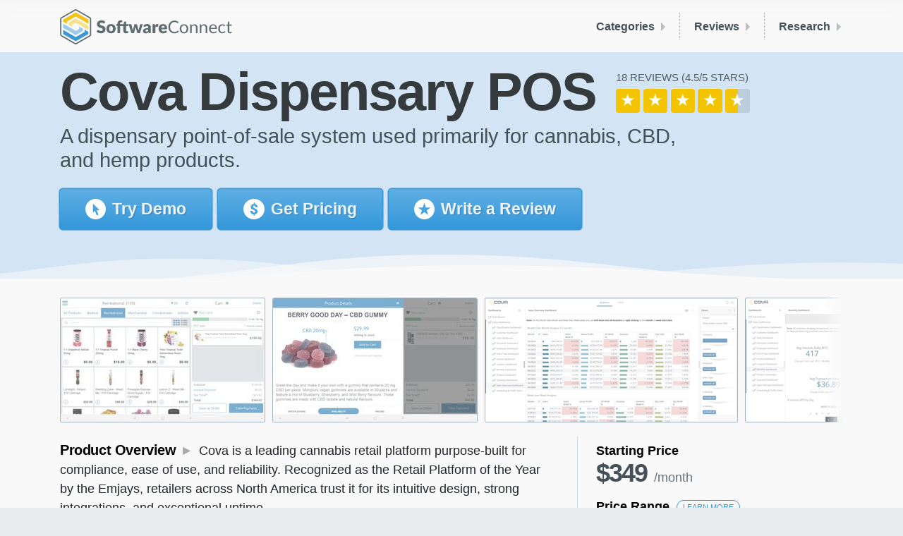

--- FILE ---
content_type: text/html; charset=utf-8
request_url: https://softwareconnect.com/reviews/cova-dispensary-pos/
body_size: 16183
content:
<!DOCTYPE html><html lang="en" class="no-js"><head>
		
		

		
		<meta charset="UTF-8">
		<meta http-equiv="X-UA-Compatible" content="IE=edge">
		<meta name="viewport" content="width=device-width, initial-scale=1, shrink-to-fit=no, viewport-fit=cover">

		<title>Cova Dispensary POS - 2025 Reviews, Pricing, Pros &amp; Cons</title>

		<script>(function(H){H.className=H.className.replace(/\bno-js\b/,'js')})(document.documentElement)</script>

		
		<meta name="description" content="Cova is a dispensary POS software designed to provide compliance with state regulations and streamline inventory. Read user reviews to learn more.">
		

		<link rel="canonical" href="https://softwareconnect.com/reviews/cova-dispensary-pos/">
		
		

		
		<link rel="stylesheet" href="/main.bundle.952cd5.css">

		<meta name="format-detection" content="telephone=no">
		<meta name="theme-color" content="#f9f9fa">

		
		
	


		<!-- Facebook -->
<meta property="og:site_name" content="Software Connect">
<meta property="og:title" content="Cova Dispensary POS - 2025 Reviews, Pricing, Pros &amp; Cons">
<meta property="og:url" content="https://softwareconnect.com/reviews/cova-dispensary-pos/">
<meta property="fb:app_id" content="1455832874548021">

<meta property="og:description" content="Cova is a dispensary POS software designed to provide compliance with state regulations and streamline inventory. Read user reviews to learn more.">
<meta property="og:type" content="product">


<meta property="og:image" content="https://softwareconnect.com/images/cova-software-360307?w=1200&amp;h=627">
<meta property="og:image:width" content="1200">
<meta property="og:image:height" content="627">


<!-- Twitter -->
<meta name="twitter:site" content="@softwareconnect">


<meta name="twitter:card" content="summary_large_image">
<meta name="twitter:image" content="https://softwareconnect.com/images/cova-software-360307?w=1024&amp;h=512">
<meta name="twitter:image:width" content="1024">
<meta name="twitter:image:height" content="512">



		<link rel="apple-touch-icon" sizes="180x180" href="/images/favicons/apple-touch-icon.2cce97.png">
<link rel="icon" type="image/png" sizes="32x32" href="/images/favicons/favicon-32x32.f3e5c8.png">
<link rel="icon" type="image/png" sizes="16x16" href="/images/favicons/favicon-16x16.1cafc0.png">
<link rel="manifest" href="/images/favicons/site.48169b.webmanifest">
<link rel="mask-icon" href="/images/favicons/safari-pinned-tab.svg" color="#3498db">
<link rel="shortcut icon" href="/images/favicons/favicon.3cb372.ico">
<meta name="msapplication-TileColor" content="#3498db">
<meta name="msapplication-config" content="/images/favicons/browserconfig.8178c1.xml">
<meta name="theme-color" content="#ffffff">

	<meta name="request-id" content="d4349a43-2ae0-4c3e-a278-e32ee4bb9ef6"><meta name="visitor-id" content="6bf76ce9e8a4397b76b0c748a38d3e27bc3330a0"><script>try{const u=new URL(window.location);if(u.searchParams.has("ctx")){u.searchParams.delete("ctx");history.replaceState(null,"",u);}}catch(e){}</script><script data-cfasync="false" nonce="8c7cd26f-19b5-4fbc-a04d-e458a3fef858">try{(function(w,d){!function(j,k,l,m){if(j.zaraz)console.error("zaraz is loaded twice");else{j[l]=j[l]||{};j[l].executed=[];j.zaraz={deferred:[],listeners:[]};j.zaraz._v="5874";j.zaraz._n="8c7cd26f-19b5-4fbc-a04d-e458a3fef858";j.zaraz.q=[];j.zaraz._f=function(n){return async function(){var o=Array.prototype.slice.call(arguments);j.zaraz.q.push({m:n,a:o})}};for(const p of["track","set","debug"])j.zaraz[p]=j.zaraz._f(p);j.zaraz.init=()=>{var q=k.getElementsByTagName(m)[0],r=k.createElement(m),s=k.getElementsByTagName("title")[0];s&&(j[l].t=k.getElementsByTagName("title")[0].text);j[l].x=Math.random();j[l].w=j.screen.width;j[l].h=j.screen.height;j[l].j=j.innerHeight;j[l].e=j.innerWidth;j[l].l=j.location.href;j[l].r=k.referrer;j[l].k=j.screen.colorDepth;j[l].n=k.characterSet;j[l].o=(new Date).getTimezoneOffset();if(j.dataLayer)for(const t of Object.entries(Object.entries(dataLayer).reduce((u,v)=>({...u[1],...v[1]}),{})))zaraz.set(t[0],t[1],{scope:"page"});j[l].q=[];for(;j.zaraz.q.length;){const w=j.zaraz.q.shift();j[l].q.push(w)}r.defer=!0;for(const x of[localStorage,sessionStorage])Object.keys(x||{}).filter(z=>z.startsWith("_zaraz_")).forEach(y=>{try{j[l]["z_"+y.slice(7)]=JSON.parse(x.getItem(y))}catch{j[l]["z_"+y.slice(7)]=x.getItem(y)}});r.referrerPolicy="origin";r.src="/cdn-cgi/zaraz/s.js?z="+btoa(encodeURIComponent(JSON.stringify(j[l])));q.parentNode.insertBefore(r,q)};["complete","interactive"].includes(k.readyState)?zaraz.init():j.addEventListener("DOMContentLoaded",zaraz.init)}}(w,d,"zarazData","script");window.zaraz._p=async d$=>new Promise(ea=>{if(d$){d$.e&&d$.e.forEach(eb=>{try{const ec=d.querySelector("script[nonce]"),ed=ec?.nonce||ec?.getAttribute("nonce"),ee=d.createElement("script");ed&&(ee.nonce=ed);ee.innerHTML=eb;ee.onload=()=>{d.head.removeChild(ee)};d.head.appendChild(ee)}catch(ef){console.error(`Error executing script: ${eb}\n`,ef)}});Promise.allSettled((d$.f||[]).map(eg=>fetch(eg[0],eg[1])))}ea()});zaraz._p({"e":["(function(w,d){})(window,document)"]});})(window,document)}catch(e){throw fetch("/cdn-cgi/zaraz/t"),e;};</script></head>
	<body class=" is-editable">

		<script type="application/ld+json">{"@context":"https://schema.org","dateModified":"2025-10-29T13:08:55.747Z","@type":"SoftwareApplication","name":"Cova Dispensary POS","applicationCategory":"BusinessApplication","operatingSystem":"Web","aggregateRating":{"@type":"AggregateRating","bestRating":5,"ratingValue":"4.6","reviewCount":18}}</script>
		<script type="application/ld+json">{"@context":"https://schema.org","@type":"BreadcrumbList","itemListElement":[{"@type":"ListItem","position":"1","name":"Home","item":"https://softwareconnect.com/"},{"@type":"ListItem","position":"2","name":"Roundups","item":"https://softwareconnect.com/roundups/"},{"@type":"ListItem","position":"3","name":"POS Systems","item":"https://softwareconnect.com/roundups/best-point-of-sale-software/"},{"@type":"ListItem","position":"4","name":"Dispensary POS Systems","item":"https://softwareconnect.com/roundups/best-dispensary-pos-systems/"},{"@type":"ListItem","position":"5","name":"Cova Dispensary POS"}]}</script>

		<div class="body">
			<header class="sc-Header background-offWhite">
	<div class="container-fluid-max">

		
		
		

		<div class="d-flex justify-content-between align-items-center
								">

			<a href="/">
				<img src="/images/sc-logo-color-full.svg" alt="Software Connect logo" height="50" width="244" class="d-none d-sm-inline-block xy-3 ">
				<img src="/images/sc-logo-color-compact.svg" alt="Software Connect logo" height="30" width="199" class="d-sm-none xy-3 ">
			</a>

			<nav class="gs-HeaderMenuBar py-3">
	<div class="d-md-none py-1 py-sm-2">
		<div class="gs-HamburgerMenu">
  <span></span>
  <span></span>
  <span></span>
  <span></span>
</div>

	</div>

	
				
					
	<a class="gs-HeaderMenuBar-item d-none d-md-block gs-HeaderMenuBar-item--noTrayItems" href="/roundups/" data-header-menu-bar-section-id="categories">
			Categories
	</a>


				
					
	<a class="gs-HeaderMenuBar-item d-none d-md-block gs-HeaderMenuBar-item--noTrayItems" href="/reviews/" data-header-menu-bar-section-id="reviews">
			Reviews
	</a>


				
					
	<a class="gs-HeaderMenuBar-item d-none d-md-block gs-HeaderMenuBar-item--noTrayItems" href="/learn/" data-header-menu-bar-section-id="research">
			Research
	</a>


				
			
</nav>


		</div>
	</div>
</header>

<div class="gs-HeaderMenuTray-dividerWrapper">
	<div class="container-fluid-max">
		<div class="gs-HeaderMenuTray-divider"></div>
	</div>
</div>

<nav class="gs-HeaderMenuTray background-offWhite pt-3 pb-4">
	<div class="container-fluid-max">
		

	

	
		<div id="gs-HeaderMenuTray--categories" class="gs-HeaderMenuTray-section">

	<a class="gs-HeaderMenuTray-sectionHeader d-md-none h3" href="/roundups/">
			Categories
	</a>

	<div class="gs-HeaderMenuTray-sectionContents">
		

			

		

		
			<div class="d-none d-md-block" style="padding-left: 1px; margin-top: 1rem;">
				














	<a href="/roundups/" target="_self" class="
			gs-Button
			gs-Button--blue
			gs-Button--small

			

			
			
			
			

			
			
			
			
			

			                  gs-Button--outline         
			
			
			
			
			

			

		">
					All Roundups →
				</a>

			</div>
		
	</div>
</div>

	
		<div id="gs-HeaderMenuTray--reviews" class="gs-HeaderMenuTray-section">

	<a class="gs-HeaderMenuTray-sectionHeader d-md-none h3" href="/reviews/">
			Reviews
	</a>

	<div class="gs-HeaderMenuTray-sectionContents">
		

			

		

		
			<div class="d-none d-md-block" style="padding-left: 1px; margin-top: 1rem;">
				














	<a href="/reviews/" target="_self" class="
			gs-Button
			gs-Button--blue
			gs-Button--small

			

			
			
			
			

			
			
			
			
			

			                  gs-Button--outline         
			
			
			
			
			

			

		">
					All Reviews →
				</a>

			</div>
		
	</div>
</div>

	
		<div id="gs-HeaderMenuTray--research" class="gs-HeaderMenuTray-section">

	<a class="gs-HeaderMenuTray-sectionHeader d-md-none h3" href="/learn/">
			Research
	</a>

	<div class="gs-HeaderMenuTray-sectionContents">
		

			

		

		
			<div class="d-none d-md-block" style="padding-left: 1px; margin-top: 1rem;">
				














	<a href="/learn/" target="_self" class="
			gs-Button
			gs-Button--blue
			gs-Button--small

			

			
			
			
			

			
			
			
			
			

			                  gs-Button--outline         
			
			
			
			
			

			

		">
					All Research →
				</a>

			</div>
		
	</div>
</div>

	

	<div id="gs-HeaderMenuTray--about-us" class="gs-HeaderMenuTray-section">

	<a class="gs-HeaderMenuTray-sectionHeader d-md-none h3" href="/about/">
			About Us
	</a>

	<div class="gs-HeaderMenuTray-sectionContents">
		
	

		
			<div class="d-none d-md-block" style="padding-left: 1px; margin-top: 1rem;">
				














	<a href="/about/" target="_self" class="
			gs-Button
			gs-Button--blue
			gs-Button--small

			

			
			
			
			

			
			
			
			
			

			                  gs-Button--outline         
			
			
			
			
			

			

		">
					About Us →
				</a>

			</div>
		
	</div>
</div>


	
	</div>
</nav>


			

	<main>
		<article>

			<!-- /////////////////////////////////////////////////////////////////////////
			// HERO SECTION
			////////////////////////////////////////////////////////////////////////// -->
			<header>
				
				

<div class="
		gs-Hero
		gs-Hero--lightBlue

		
		
		
		
		gs-Hero--wavesBottom
	">

	

	<div class="container-fluid-max">
		

					<div class="mb-2">
						<h1 class="
	gs-Hero-heading tight
	gs-Hero-heading--
	d-inline mr-2">

	
							Cova Dispensary POS
						
</h1>


						
							
							<a href="#reviews" class="link-not-underlined">
								














<span class="gs-RatingFull gs-RatingFull--large">

	
		<span class="gs-RatingFull-label">
			<span class="gs-RatingFull-reviewCount">18 Reviews</span>
			<span class="gs-RatingFull-starCount">4.5/5</span>
		</span>
	

	
		<span class="
			gs-RatingFull-star
			      gs-RatingFull-star--full
			
		">★</span>
	
		<span class="
			gs-RatingFull-star
			      gs-RatingFull-star--full
			
		">★</span>
	
		<span class="
			gs-RatingFull-star
			      gs-RatingFull-star--full
			
		">★</span>
	
		<span class="
			gs-RatingFull-star
			      gs-RatingFull-star--full
			
		">★</span>
	
		<span class="
			gs-RatingFull-star
			 gs-RatingFull-star--50pct
		">★</span>
	

</span>

							</a>
						
					</div>

					

					
						<p class="gs-Hero-subheading">
							A dispensary point-of-sale system used primarily for cannabis, CBD, and hemp products.
						</p>
					

					
						<div class="d-flex mt-3">

							
								<div class="mr-2 ">
									








	
	







	<button type="button" role=" button" title="Please enable Javascript" data-gs-modal-template="demo" data-gs-modal-data="global, product" data-gs-modal-context="product-page" class="
			gs-Button
			gs-Button--blue
			gs-Button--medium

			

			
			
			   gs-Button-lg--large        
			

			
			
			
			
			

			
			
			
			
			
			

			

		">
										
											<svg width="22" height="22" class="gs-Button-icon">
	<use xlink:href="/main.bundle.440465.svg#mouse-pointer--sprite"></use>
	
</svg>

										
										<span class="d-none d-md-inline">Try</span> Demo
									</button>

								</div>
							
								<div class="mr-2 ">
									








	
	







	<button type="button" role=" button" title="Please enable Javascript" data-gs-modal-template="pricing" data-gs-modal-data="global, product" data-gs-modal-context="product-page" class="
			gs-Button
			gs-Button--blue
			gs-Button--medium

			

			
			
			   gs-Button-lg--large        
			

			
			
			
			
			

			
			
			
			
			
			

			

		">
										
											<svg width="22" height="22" class="gs-Button-icon">
	<use xlink:href="/main.bundle.440465.svg#dollar-sign--sprite"></use>
	
</svg>

										
										<span class="d-none d-md-inline">Get</span> Pricing
									</button>

								</div>
							
								<div class="mr-2 d-none d-sm-block">
									










	
	
	





	<a href="https://softwareconnect.typeform.com/to/swbtEW?id=8507&amp;p=Cova+Dispensary+POS" target="_blank" class="
			gs-Button
			gs-Button--blue
			gs-Button--medium

			

			
			
			   gs-Button-lg--large        
			

			
			
			
			
			

			
			
			
			
			
			

			

		">
										
											<svg width="22" height="22" class="gs-Button-icon">
	<use xlink:href="/main.bundle.440465.svg#circle-star--sprite"></use>
	
</svg>

										
										Write a Review
									</a>

								</div>
							

						</div>
					

				
	</div>

	
	<div class="gs-Hero-waves d-none d-md-block" style="background-image:url(/_/gridstrap/components/hero/waves.svg);"></div>
	

</div>

			</header>

			<div class="gradient-offWhite-white">
			<div class="container-fluid-max pt-3 pt-lg-4 pb-3 pb-md-4" id="product-info">

				<!-- ///////////////////////////////////////////////////////////////////////
				// SCREENSHOT THUMBNAIL STRIP
				//////////////////////////////////////////////////////////////////////// -->

				<div class="gs-ScreenshotStrip ">
	<div class="gs-ScreenshotStrip-slider">
		<div class="gs-ScreenshotStrip-bumper gs-ScreenshotStrip-bumper--left"></div>
			
					

						
						
						

						<div class="
	gs-ScreenshotStrip-item
	gs-ScreenshotStrip-item--hasLink
	">

	
	
	

	<img class="gs-ScreenshotStrip-image b-loaded" alt="Cova Dispensary POS: Item Selection and Cart" src="/images/screenshot-cova-item-selection-and-cart-362441?h=175" height="175" width="289" data-gs-screenshot-strip-image="/images/screenshot-cova-item-selection-and-cart-362441" srcset="/images/screenshot-cova-item-selection-and-cart-362441?h=175 1x, /images/screenshot-cova-item-selection-and-cart-362441?h=350 2x" loading="lazy">

</div>


					

						
						
						

						<div class="
	gs-ScreenshotStrip-item
	gs-ScreenshotStrip-item--hasLink
	">

	
	
	

	<img class="gs-ScreenshotStrip-image b-loaded" alt="Cova Dispensary POS: Product Details" src="/images/screenshot-cova-product-details-362440?h=175" height="175" width="289" data-gs-screenshot-strip-image="/images/screenshot-cova-product-details-362440" srcset="/images/screenshot-cova-product-details-362440?h=175 1x, /images/screenshot-cova-product-details-362440?h=350 2x" loading="lazy">

</div>


					

						
						
						

						<div class="
	gs-ScreenshotStrip-item
	gs-ScreenshotStrip-item--hasLink
	">

	
	
	

	<img class="gs-ScreenshotStrip-image b-loaded" alt="Cova Dispensary POS: Sales Overview Dashboard" src="/images/screenshot-cova-sales-overview-dashboard-362455?h=175" height="175" width="357" data-gs-screenshot-strip-image="/images/screenshot-cova-sales-overview-dashboard-362455" srcset="/images/screenshot-cova-sales-overview-dashboard-362455?h=175 1x, /images/screenshot-cova-sales-overview-dashboard-362455?h=350 2x" loading="lazy">

</div>


					

						
						
						

						<div class="
	gs-ScreenshotStrip-item
	gs-ScreenshotStrip-item--hasLink
	">

	
	
	

	<img class="gs-ScreenshotStrip-image b-loaded" alt="Cova Dispensary POS: Monthly Analytics Dashboard" src="/images/screenshot-cova-monthly-analytics-dashboard-362456?h=175" height="175" width="357" data-gs-screenshot-strip-image="/images/screenshot-cova-monthly-analytics-dashboard-362456" srcset="/images/screenshot-cova-monthly-analytics-dashboard-362456?h=175 1x, /images/screenshot-cova-monthly-analytics-dashboard-362456?h=350 2x" loading="lazy">

</div>


					

						
						
						

						<div class="
	gs-ScreenshotStrip-item
	gs-ScreenshotStrip-item--hasLink
	">

	
	
	

	<img class="gs-ScreenshotStrip-image b-loaded" alt="Cova Dispensary POS: Daily Dashboard" src="/images/screenshot-cova-daily-dashboard-362457?h=175" height="175" width="357" data-gs-screenshot-strip-image="/images/screenshot-cova-daily-dashboard-362457" srcset="/images/screenshot-cova-daily-dashboard-362457?h=175 1x, /images/screenshot-cova-daily-dashboard-362457?h=350 2x" loading="lazy">

</div>


					
				
		<div class="gs-ScreenshotStrip-bumper gs-ScreenshotStrip-bumper--right"></div>
	</div>
</div>


				<div class="row mt-4">

					<!-- Profile Content -->

					<section class="col-md-8 order-2 order-md-1">
						<div class="pr-md-4">

							
								<div class="inline-header mb-4">
									<h2 class="d-none d-md-inline">Product Overview</h2>
									Cova is a leading cannabis retail platform purpose-built for compliance, ease of use, and reliability. Recognized as the Retail Platform of the Year by the Emjays, retailers across North America trust it for its intuitive design, strong integrations, and exceptional uptime.
								</div>
							

							
								<div class="
									d-md-flex b--slate my-4
									pt-3 bt-dotted
									pb-3 bb-dotted
								">

									
										<div class="mr-5" style="flex-basis:100%;">
											
	<h2 class="gs-List-header">
		Pros
	</h2>


<ul class="
	gs-List
	gs-List--pros
	gs-List--fontSmall
">

	
		<li>Comprehensive reporting that's easy to get valuable info</li>
	
		<li>Offline mode</li>
	
		<li>Great value and features vs. cost ratio</li>
	

	
											

</ul>

										</div>
									
									
										<div class="mr-5" style="flex-basis:100%;">
											
	<h2 class="gs-List-header">
		Cons
	</h2>


<ul class="
	gs-List
	gs-List--cons
	gs-List--fontSmall
">

	
		<li>Doesn't serve every legal market in the US</li>
	

	
											

</ul>

										</div>
									
								</div>

							

							
								<div class="inline-header my-4">
									<h2 class="color-green">Target Market</h2>
									Cannabis dispensaries and hemp THC stores transitioning to licensed cannabis and scaling from single-store to multi-location operations.
								</div>
							

							

							<div class="gs-Article gs-Article--constrainWidth gs-Article--dehoistHeaders">

	
								
								
									<h2 id="video-overview">Video Overview</h2>
<p><span class="embed-responsive embed-responsive-16by9"><lite-youtube videoid="hG7Tg8RJVMw" playlabel="Play Video"></lite-youtube></span></p>
<h2 id="primary-features">Primary Features</h2>
<ul class="long-list">
<li><strong>Intuitive Design:</strong> Cova’s POS is designed for simplicity and speed. The front end is easy to learn—most budtenders can start selling within just five minutes of training. The back end is intuitive with strong reporting and streamlined inventory management.</li>
<li><strong>Customer Experience:</strong> Cova enables a flexible retail flow that elevates the in-store experience. Budtenders can use tablets to showcase product information, take orders from anywhere on the floor, and even process transactions at pop-up events. The mobile interface makes it easy to educate customers and provide a personalized shopping journey.</li>
<li><strong>Automated Compliance:</strong> Cova takes the hassle out of compliance with built-in ID scanning, age verification, and purchase limit tracking. Seamless integrations with state traceability systems such as <strong>Metrc and BioTrack</strong> help prevent costly errors and automatically protect your license.</li>
<li><strong>Scan-to-Shop:</strong> Cova’s Scan-to-Shop feature lets customers browse your live menu, add items to their cart, and pay or send an express checkout order from their own device or a kiosk. Optimized for tablets and phones, it streamlines in-store shopping and speeds up checkout—creating a faster, more engaging retail experience.</li>
<li><strong>Open Ecosystem &amp; Integrations:</strong> As an open API platform, Cova “plays nice” with hundreds of cannabis-specific tools. It integrates with leading eCommerce platforms (Carrot, Mosaic, Rank Really High, Breadstack), loyalty programs (Alpine IQ, Springbig), and multiple payment solutions. With more than 500+ partner integrations, Cova offers one of the largest tech ecosystems in the cannabis industry.</li>
<li><strong>Reliability &amp; Performance:</strong> Cova is the only cannabis POS with a 100% uptime record on 4/20—eight years running. The system is built to scale effortlessly, ensuring stable performance even during the industry’s busiest sales days.</li>
<li><strong>Multi-Location &amp; Enterprise Support:</strong> Whether operating a single store or managing 100+ locations, Cova provides the control and visibility multi-store operators need. Features include granular permissions, location-based reporting, centralized inventory management, and franchise-ready configurations that make expansion seamless.</li>
<li><strong>All-in-One Option:</strong> For small or low-volume retailers, Cova offers bundled plans that include POS, eCommerce, and integrated payments at an affordable price point—ideal for startups looking to launch quickly and grow sustainably.</li>
<li><strong>Customer Support:</strong> Cova’s customer service is consistently praised as one of the best in the industry. Support teams are based in the U.S. and Canada, available by phone with average response times under 30 seconds—no chatbots, just real people who know cannabis retail.</li>
<li><strong>Cova for CBD &amp; Hemp Stores:</strong> Cova offers fully integrated payments with competitive rates designed for high-risk industries. Its Shopify integration makes it easy to manage online ordering and delivery from one platform—helping you sell seamlessly in-store and online.</li>
</ul>
<h2 id="pricing">Pricing</h2>
<ul class="short-items">
<li>CBD/Hemp Store plan starts at $99 for POS and payment solution</li>
<li>Boutique plan starts at <strong>$349/month</strong> with up to 2 POS workstations</li>
<li>Powerhouse plan starts at $549/month with unlimited POS workstations</li>
<li>Enterprise plan requires a custom quote</li>
</ul>

								
							

</div>


							

						</div>
					</section>

					<style>
						.inline-header h2 {
							font-size: 1.125rem;
							display: inline;
						}

						.inline-header p {
							margin: 1.5rem 0;
						}

						.inline-header h2 + p {
							display: inline;
						}

						.inline-header h2::after {
							margin: 0 0.5rem;
							content: '\25B8';
							color: #aaa;
						}
					</style>

					<!-- Sidebar -->

					<section class="col-md-4 order-1 order-md-2">
						<div class="vr vr-left vr-hoist d-none d-md-block"></div>

						<div class="pb-2">

							
							


	<div class="gs-ProductPricing  background-">
		<div class="gs-ProductPricing-group">
			
				<div class="gs-ProductPricing-groupItem">
					<div class="gs-ProductPricing-label">Starting Price</div>
					<div class="gs-ProductPricing-startingPrice">
						<span class="gs-ProductPricing-startingPriceAmount">$349</span>
						<span class="gs-ProductPricing-startingPriceUnit">/month</span>
					</div>
				</div>
			

			
				<div class="gs-ProductPricing-groupItem gs-ProductPricing-pricingRange">
					<div class="gs-ProductPricing-label">
						Price Range
						<span class="gs-ProductPricing-learnMore" data-gs-modal-template="price-range-info">
								Learn More
						</span>
					</div>
					

<span class="gs-Scale" data-gs-scale-value="3" data-gs-scale-max="5">
	<div class="gs-Scale-active" style="width: calc(100% / 5 * 3);">&nbsp;&nbsp;&nbsp;$&nbsp;&nbsp;&nbsp;&nbsp;&nbsp;$&nbsp;&nbsp;&nbsp;&nbsp;&nbsp;$&nbsp;&nbsp;&nbsp;&nbsp;&nbsp;$&nbsp;&nbsp;&nbsp;&nbsp;&nbsp;$&nbsp;&nbsp;&nbsp;</div>
	&nbsp;&nbsp;&nbsp;$&nbsp;&nbsp;&nbsp;&nbsp;&nbsp;$&nbsp;&nbsp;&nbsp;&nbsp;&nbsp;$&nbsp;&nbsp;&nbsp;&nbsp;&nbsp;$&nbsp;&nbsp;&nbsp;&nbsp;&nbsp;$&nbsp;&nbsp;&nbsp;
</span>

				</div>
			
		</div>

		

		
			












	
	
	



	<button type="button" role=" button" title="Please enable Javascript" data-gs-modal-template="pricing" data-gs-modal-data="global, product" class="
			gs-Button
			gs-Button--orange
			gs-Button--small

			

			
			
			
			

			     gs-Button--fullWidth        
			  gs-Button-sm--autoWidth  
			
			
			

			                  gs-Button--outline         
			
			
			
			
			

			mr-2

		">
				Get a Price Quote
			</button>

		
	</div>


						</div>

							<h2 class="gs-SidebarHeading">
		

		
							Product Overview
						
	</h2>

						<div class="gs-SidebarSpecList">
	<ul class="gs-SidebarSpecList-items">
		

							

							
<li class="gs-SidebarSpecList-item">
	<strong class="gs-SidebarSpecList-key">Type</strong>

	
			<a class="gs-SidebarSpecList-value" href="/roundups/best-dispensary-pos-systems/" target="_self">

				Dispensary POS Systems
			</a>

		

</li>



							
<li class="gs-SidebarSpecList-item">
	<strong class="gs-SidebarSpecList-key">Client OS</strong>

	
			<span class="gs-SidebarSpecList-value">
				Web
			</span>

		

</li>



							
<li class="gs-SidebarSpecList-item">
	<strong class="gs-SidebarSpecList-key">Deployment</strong>

	
			<span class="gs-SidebarSpecList-value">
				Cloud Hosted
			</span>

		

</li>



						
	</ul>
</div>

							<h2 class="gs-SidebarHeading">
		

		
							Developer Overview
						
	</h2>

						<div class="gs-SidebarSpecList">
	<ul class="gs-SidebarSpecList-items">
		
							
<li class="gs-SidebarSpecList-item">
	<strong class="gs-SidebarSpecList-key">Name</strong>

	
			<a class="gs-SidebarSpecList-value" href="https://www.covasoftware.com/pos" target="_blank">

				Cova
			</a>

		

</li>



							


							


							
								
<li class="gs-SidebarSpecList-item">
	<strong class="gs-SidebarSpecList-key">Type</strong>

	
			<span class="gs-SidebarSpecList-value">
				Private
			</span>

		

</li>


							

							


							

						
	</ul>
</div>

						

						


						<div class="d-none d-md-block">

							

									<h2 class="gs-SidebarHeading">
		

		
									Related Products
								
	</h2>

								<div class="gs-SidebarProductList">
	<ul class="gs-SidebarProductList-items">
		

									
										<li class="
		gs-SidebarProductList-item
		gs-SidebarProductList-item--full
	">

	

		<img alt="" class="gs-SidebarProductList-logo b-loaded" src="/images/logo-indicaonline-com-355169?w=36&amp;h=36" srcset="/images/logo-indicaonline-com-355169?w=36&amp;h=36 1x, /images/logo-indicaonline-com-355169?w=72&amp;h=72 2x" loading="lazy">

		<a class="gs-SidebarProductList-productName" href="/reviews/indicaonline/">
			IndicaOnline
		</a>

		<div class="gs-SidebarProductList-synopsis">
			A marijuana POS system designed by Indica Online.
		</div>

	

</li>

									
										<li class="
		gs-SidebarProductList-item
		gs-SidebarProductList-item--full
	">

	

		<img alt="" class="gs-SidebarProductList-logo b-loaded" src="/images/logo-flowhub-com-354721?w=36&amp;h=36" srcset="/images/logo-flowhub-com-354721?w=36&amp;h=36 1x, /images/logo-flowhub-com-354721?w=72&amp;h=72 2x" loading="lazy">

		<a class="gs-SidebarProductList-productName" href="/reviews/flowhub-maui/">
			Flowhub Maui
		</a>

		<div class="gs-SidebarProductList-synopsis">
			A cannabis POS software system designed by Flowhub.
		</div>

	

</li>

									
										<li class="
		gs-SidebarProductList-item
		gs-SidebarProductList-item--full
	">

	

		<img alt="" class="gs-SidebarProductList-logo b-loaded" src="/images/logo-dutchie-com-355822?w=36&amp;h=36" srcset="/images/logo-dutchie-com-355822?w=36&amp;h=36 1x, /images/logo-dutchie-com-355822?w=72&amp;h=72 2x" loading="lazy">

		<a class="gs-SidebarProductList-productName" href="/reviews/dutchie-pos-greenbits/">
			Dutchie POS
		</a>

		<div class="gs-SidebarProductList-synopsis">
			A cannabis retail POS software designed to be compliant.
		</div>

	

</li>

									

								
	</ul>
</div>

							

							

						</div>

					</section>

				</div>

			</div>
			</div>

			
			
			<section class="gradient-powderBlue-white py-4" id="reviews">
				<div class="container-fluid-max">

					<div class="d-flex justify-content-between align-items-start mb-4 mb-sm-3 pb-2 bb-dotted bb-sm-none b--stone">

						<h2 class="m-0 pr-5">
							User Reviews
							<span class="d-none d-md-inline">of Cova Dispensary POS</span>
						</h2>

						
							














	<a href="https://softwareconnect.typeform.com/to/swbtEW?id=8507&amp;p=Cova+Dispensary+POS" target="_self" class="
			gs-Button
			gs-Button--green
			gs-Button--small

			

			
			   gs-Button-md--medium        
			
			

			
			
			
			
			

			
			
			
			
			
			

			typeform-share

		">

								Write a Review
							</a>

						

					</div>

					
						<div class="gs-ProductReview row px-lg-3 py-3 py-lg-4 mx-0">

	<div class="col-md-4 col-lg-3 order-2 order-md-1 pb-3 d-flex d-md-block flex-column-reverse">

		<div class="d-flex d-md-block mt-4 mt-md-0">
			<div class="gs-ProductReview-reviewerAvatar">
				
					<img width="80" height="80" loading="lazy" src="/images/avatar.png" srcset="/images/avatar.png 1x, /images/avatar@2x.png 2x">
				
			</div>
			<div class="ml-2 ml-md-0">
				<div class="gs-ProductReview-reviewerName">
					
						Anonymous
					
				</div>
				
				<ul class="gs-ProductReview-reviewerRoles">
					
					
					
				</ul>
			</div>
		</div>

		
		
		
		
		

		<div class="gs-ProductReview-scores mt-md-3">
			<div class="
				gs-ProductReview-score
				gs-ProductReview-score--overall
				
			">
				<b>Overall</b>
				

<div class="gs-RatingCompact gs-RatingCompact--small">
	<div class="gs-RatingCompact-stars">
		<div class="gs-RatingCompact-rating" style="width:calc(100%*1);">★★★★★</div>
		★★★★★
	</div>

	
</div>

			</div>

			

			

			

			

		</div>

	</div>

	<div class="col-md-8 col-lg-9 order-1 order-md-2 px-lg-4">
		<h3 class="gs-ProductReview-title">
			
			Cova Dispensary POS Review
		</h3>

		<div class="gs-ProductReview-date">
			October 28th, 2025
			
			
		</div>

		
			<div class="gs-ProductReview-text">
				<p>When I reached out to Cova, I instantly started getting real-time information – you know, ‘this is what I’m seeing going on in the industry, this is how long it’s taking people to implement.’ They were able to answer the questions I really needed the answers to. Instead of trying to sell me, Cova was educating me</p>

			</div>
		

		<div class="
			gs-ProductReview-lists
			
		">
			
				<div class="gs-ProductReview-pros">
					<h4 class="gs-ProductReview-listHeader">Pros</h4>
					<p>Cova has made running my store so much easier. The system is super intuitive—my staff picked it up quickly, transactions are fast, and everything stays compliant without extra effort. In New York’s strict market, the built-in safeguards like ID verification and purchase limits give me peace of mind.

What really sets Cova apart, though, is the support. I’ve always had one dedicated rep who actually knows my business and helps me find solutions, not just read from a script. Whenever I had a question or suggestion, they listened and followed up. That kind of partnership is rare—and it’s been a game changer for my business.</p>
				</div>
			

			
				<div class="gs-ProductReview-cons">
					<h4 class="gs-ProductReview-listHeader">Cons</h4>
					<p>Cova doesn't have eComm for NY market, so I have to use another solution which integrates well with Cova.</p>
				</div>
			
		</div>

	</div>
</div>

					
						<div class="gs-ProductReview row px-lg-3 py-3 py-lg-4 mx-0">

	<div class="col-md-4 col-lg-3 order-2 order-md-1 pb-3 d-flex d-md-block flex-column-reverse">

		<div class="d-flex d-md-block mt-4 mt-md-0">
			<div class="gs-ProductReview-reviewerAvatar">
				
					<img width="80" height="80" loading="lazy" src="/images/avatar.png" srcset="/images/avatar.png 1x, /images/avatar@2x.png 2x">
				
			</div>
			<div class="ml-2 ml-md-0">
				<div class="gs-ProductReview-reviewerName">
					
						Lemuel Jairal
					
				</div>
				
				<ul class="gs-ProductReview-reviewerRoles">
					
					
					
				</ul>
			</div>
		</div>

		
		
		
		
		

		<div class="gs-ProductReview-scores mt-md-3">
			<div class="
				gs-ProductReview-score
				gs-ProductReview-score--overall
				
			">
				<b>Overall</b>
				

<div class="gs-RatingCompact gs-RatingCompact--small">
	<div class="gs-RatingCompact-stars">
		<div class="gs-RatingCompact-rating" style="width:calc(100%*0.8);">★★★★★</div>
		★★★★★
	</div>

	
</div>

			</div>

			

			

			

			

		</div>

	</div>

	<div class="col-md-8 col-lg-9 order-1 order-md-2 px-lg-4">
		<h3 class="gs-ProductReview-title">
			
			Support team are arrogant
		</h3>

		<div class="gs-ProductReview-date">
			January 21st, 2022
			
			• Roles: Purchaser &amp; End User
		</div>

		
			<div class="gs-ProductReview-text">
				<p>Support team are arrogant and that’s not prepare compliance report of retailer</p>

			</div>
		

		<div class="
			gs-ProductReview-lists
			d-lg-flex
		">
			
				<div class="gs-ProductReview-pros">
					<h4 class="gs-ProductReview-listHeader">Pros</h4>
					<p>At first cova was supportive to the retailer but due to unsupportive support team, they have gone to good and then worse.</p>
				</div>
			

			
				<div class="gs-ProductReview-cons">
					<h4 class="gs-ProductReview-listHeader">Cons</h4>
					<p>There CEO is ot so supportive even there operation manager instead of taking care and listening to the client, they rather they have there ways.</p>
				</div>
			
		</div>

	</div>
</div>

					
						<div class="gs-ProductReview row px-lg-3 py-3 py-lg-4 mx-0">

	<div class="col-md-4 col-lg-3 order-2 order-md-1 pb-3 d-flex d-md-block flex-column-reverse">

		<div class="d-flex d-md-block mt-4 mt-md-0">
			<div class="gs-ProductReview-reviewerAvatar">
				
					<img width="80" height="80" loading="lazy" src="/images/avatar.png" srcset="/images/avatar.png 1x, /images/avatar@2x.png 2x">
				
			</div>
			<div class="ml-2 ml-md-0">
				<div class="gs-ProductReview-reviewerName">
					
						Matt
					
				</div>
				
				<ul class="gs-ProductReview-reviewerRoles">
					
					
					
				</ul>
			</div>
		</div>

		
		
		
		
		

		<div class="gs-ProductReview-scores mt-md-3">
			<div class="
				gs-ProductReview-score
				gs-ProductReview-score--overall
				
			">
				<b>Overall</b>
				

<div class="gs-RatingCompact gs-RatingCompact--small">
	<div class="gs-RatingCompact-stars">
		<div class="gs-RatingCompact-rating" style="width:calc(100%*1);">★★★★★</div>
		★★★★★
	</div>

	
</div>

			</div>

			

			

			

			

		</div>

	</div>

	<div class="col-md-8 col-lg-9 order-1 order-md-2 px-lg-4">
		<h3 class="gs-ProductReview-title">
			
			They genuinely wanted to help retailers
		</h3>

		<div class="gs-ProductReview-date">
			January 17th, 2022
			
			• Roles: Purchaser &amp; End User
		</div>

		
			<div class="gs-ProductReview-text">
				<p>Cova wasn’t just selling a product. They genuinely wanted to help retailers who wanted to get into the business, to share best practices and everything that should be considered to be successful.</p>

			</div>
		

		<div class="
			gs-ProductReview-lists
			d-lg-flex
		">
			
				<div class="gs-ProductReview-pros">
					<h4 class="gs-ProductReview-listHeader">Pros</h4>
					<p>Cova's dashboard and reporting allows us to easily look at how much we're selling, average transaction cost, and how much one budtender is selling versus another. We can see it in real-time. By 5:00pm we pretty much know what sales are going to be for the day.</p>
				</div>
			

			
				<div class="gs-ProductReview-cons">
					<h4 class="gs-ProductReview-listHeader">Cons</h4>
					<p>Not that I can think of</p>
				</div>
			
		</div>

	</div>
</div>

					
						<div class="gs-ProductReview row px-lg-3 py-3 py-lg-4 mx-0">

	<div class="col-md-4 col-lg-3 order-2 order-md-1 pb-3 d-flex d-md-block flex-column-reverse">

		<div class="d-flex d-md-block mt-4 mt-md-0">
			<div class="gs-ProductReview-reviewerAvatar">
				
					<img width="80" height="80" loading="lazy" src="/images/avatar.png" srcset="/images/avatar.png 1x, /images/avatar@2x.png 2x">
				
			</div>
			<div class="ml-2 ml-md-0">
				<div class="gs-ProductReview-reviewerName">
					
						Nathan
					
				</div>
				
				<ul class="gs-ProductReview-reviewerRoles">
					<li>Diversified Telecommunication Services</li>
					<li>251-1K employees</li>
					<li>Annual revenue $50M-$100M</li>
				</ul>
			</div>
		</div>

		
		
		
		
		

		<div class="gs-ProductReview-scores mt-md-3">
			<div class="
				gs-ProductReview-score
				gs-ProductReview-score--overall
				
			">
				<b>Overall</b>
				

<div class="gs-RatingCompact gs-RatingCompact--small">
	<div class="gs-RatingCompact-stars">
		<div class="gs-RatingCompact-rating" style="width:calc(100%*1);">★★★★★</div>
		★★★★★
	</div>

	
</div>

			</div>

			

			

			

			

		</div>

	</div>

	<div class="col-md-8 col-lg-9 order-1 order-md-2 px-lg-4">
		<h3 class="gs-ProductReview-title">
			
			Cova has been working with our company to launch our first retail cannabis store
		</h3>

		<div class="gs-ProductReview-date">
			September 13th, 2019
			
			• Roles: Purchaser &amp; End User
		</div>

		
			<div class="gs-ProductReview-text">
				<p>Cova has been working with our company to launch our first Retail Cannabis Store in Innisfail, Alberta.  They have gone above and beyond and they are an amazing group of people to work with and to learn from.  If you require a Point of Sale provider for your business, I highly recommend checking out COVA Software.</p>

			</div>
		

		<div class="
			gs-ProductReview-lists
			d-lg-flex
		">
			

			
		</div>

	</div>
</div>

					
						<div class="gs-ProductReview row px-lg-3 py-3 py-lg-4 mx-0">

	<div class="col-md-4 col-lg-3 order-2 order-md-1 pb-3 d-flex d-md-block flex-column-reverse">

		<div class="d-flex d-md-block mt-4 mt-md-0">
			<div class="gs-ProductReview-reviewerAvatar">
				
					<img width="80" height="80" loading="lazy" src="/images/avatar.png" srcset="/images/avatar.png 1x, /images/avatar@2x.png 2x">
				
			</div>
			<div class="ml-2 ml-md-0">
				<div class="gs-ProductReview-reviewerName">
					
						Anonymous
					
				</div>
				
				<ul class="gs-ProductReview-reviewerRoles">
					<li>Diversified Telecommunication Services</li>
					<li>251-1K employees</li>
					<li>Annual revenue $50M-$100M</li>
				</ul>
			</div>
		</div>

		
		
		
		
		

		<div class="gs-ProductReview-scores mt-md-3">
			<div class="
				gs-ProductReview-score
				gs-ProductReview-score--overall
				
			">
				<b>Overall</b>
				

<div class="gs-RatingCompact gs-RatingCompact--small">
	<div class="gs-RatingCompact-stars">
		<div class="gs-RatingCompact-rating" style="width:calc(100%*1);">★★★★★</div>
		★★★★★
	</div>

	
</div>

			</div>

			

			

			

			

		</div>

	</div>

	<div class="col-md-8 col-lg-9 order-1 order-md-2 px-lg-4">
		<h3 class="gs-ProductReview-title">
			
			Cova Dispensary POS Review
		</h3>

		<div class="gs-ProductReview-date">
			September 13th, 2019
			
			• Roles: Purchaser &amp; End User
		</div>

		
			<div class="gs-ProductReview-text">
				<p>Easy to use POS software and very responsive support. They were a great help in getting us set up on our dispensary’s opening day.</p>

			</div>
		

		<div class="
			gs-ProductReview-lists
			d-lg-flex
		">
			

			
		</div>

	</div>
</div>

					
						<div class="gs-ProductReview row px-lg-3 py-3 py-lg-4 mx-0">

	<div class="col-md-4 col-lg-3 order-2 order-md-1 pb-3 d-flex d-md-block flex-column-reverse">

		<div class="d-flex d-md-block mt-4 mt-md-0">
			<div class="gs-ProductReview-reviewerAvatar">
				
					<img width="80" height="80" loading="lazy" src="/images/avatar.png" srcset="/images/avatar.png 1x, /images/avatar@2x.png 2x">
				
			</div>
			<div class="ml-2 ml-md-0">
				<div class="gs-ProductReview-reviewerName">
					
						Anonymous
					
				</div>
				
				<ul class="gs-ProductReview-reviewerRoles">
					<li>Diversified Telecommunication Services</li>
					<li>251-1K employees</li>
					<li>Annual revenue $50M-$100M</li>
				</ul>
			</div>
		</div>

		
		
		
		
		

		<div class="gs-ProductReview-scores mt-md-3">
			<div class="
				gs-ProductReview-score
				gs-ProductReview-score--overall
				
			">
				<b>Overall</b>
				

<div class="gs-RatingCompact gs-RatingCompact--small">
	<div class="gs-RatingCompact-stars">
		<div class="gs-RatingCompact-rating" style="width:calc(100%*1);">★★★★★</div>
		★★★★★
	</div>

	
</div>

			</div>

			

			

			

			

		</div>

	</div>

	<div class="col-md-8 col-lg-9 order-1 order-md-2 px-lg-4">
		<h3 class="gs-ProductReview-title">
			
			Very happy with the product and service
		</h3>

		<div class="gs-ProductReview-date">
			September 13th, 2019
			
			• Roles: Purchaser &amp; End User
		</div>

		
			<div class="gs-ProductReview-text">
				<p>I used Cova for my Retail Cannabis store and am very happy with the product and service. Having a background in inventory control i was looking for a system that allows me the the freedom to personalize my options and reports while being thorough in the tracking and reporting sections. Any issues i have had are supported or handled immediately and effortlessly .</p>

			</div>
		

		<div class="
			gs-ProductReview-lists
			d-lg-flex
		">
			

			
		</div>

	</div>
</div>

					
						<div class="gs-ProductReview row px-lg-3 py-3 py-lg-4 mx-0">

	<div class="col-md-4 col-lg-3 order-2 order-md-1 pb-3 d-flex d-md-block flex-column-reverse">

		<div class="d-flex d-md-block mt-4 mt-md-0">
			<div class="gs-ProductReview-reviewerAvatar">
				
					<img width="80" height="80" loading="lazy" src="/images/avatar.png" srcset="/images/avatar.png 1x, /images/avatar@2x.png 2x">
				
			</div>
			<div class="ml-2 ml-md-0">
				<div class="gs-ProductReview-reviewerName">
					
						Anonymous
					
				</div>
				
				<ul class="gs-ProductReview-reviewerRoles">
					<li>Diversified Telecommunication Services</li>
					<li>251-1K employees</li>
					<li>Annual revenue $50M-$100M</li>
				</ul>
			</div>
		</div>

		
		
		
		
		

		<div class="gs-ProductReview-scores mt-md-3">
			<div class="
				gs-ProductReview-score
				gs-ProductReview-score--overall
				
			">
				<b>Overall</b>
				

<div class="gs-RatingCompact gs-RatingCompact--small">
	<div class="gs-RatingCompact-stars">
		<div class="gs-RatingCompact-rating" style="width:calc(100%*1);">★★★★★</div>
		★★★★★
	</div>

	
</div>

			</div>

			

			

			

			

		</div>

	</div>

	<div class="col-md-8 col-lg-9 order-1 order-md-2 px-lg-4">
		<h3 class="gs-ProductReview-title">
			
			Awesome, awesome software! We use it at our store
		</h3>

		<div class="gs-ProductReview-date">
			September 13th, 2019
			
			• Roles: Purchaser &amp; End User
		</div>

		
			<div class="gs-ProductReview-text">
				<p>Awesome, awesome software!  We use it at our store and it makes life so easy for the staff and customers as it is a breeze to use.  If we do have any issues, the help desk is always there to provide quick, accurate and timely help.  Highly recommend it.</p>

			</div>
		

		<div class="
			gs-ProductReview-lists
			d-lg-flex
		">
			

			
		</div>

	</div>
</div>

					
						<div class="gs-ProductReview row px-lg-3 py-3 py-lg-4 mx-0">

	<div class="col-md-4 col-lg-3 order-2 order-md-1 pb-3 d-flex d-md-block flex-column-reverse">

		<div class="d-flex d-md-block mt-4 mt-md-0">
			<div class="gs-ProductReview-reviewerAvatar">
				
					<img width="80" height="80" loading="lazy" src="/images/avatar.png" srcset="/images/avatar.png 1x, /images/avatar@2x.png 2x">
				
			</div>
			<div class="ml-2 ml-md-0">
				<div class="gs-ProductReview-reviewerName">
					
						David
					
				</div>
				
				<ul class="gs-ProductReview-reviewerRoles">
					
					
					
				</ul>
			</div>
		</div>

		
		
		
		
		

		<div class="gs-ProductReview-scores mt-md-3">
			<div class="
				gs-ProductReview-score
				gs-ProductReview-score--overall
				
			">
				<b>Overall</b>
				

<div class="gs-RatingCompact gs-RatingCompact--small">
	<div class="gs-RatingCompact-stars">
		<div class="gs-RatingCompact-rating" style="width:calc(100%*1);">★★★★★</div>
		★★★★★
	</div>

	
</div>

			</div>

			

			

			

			

		</div>

	</div>

	<div class="col-md-8 col-lg-9 order-1 order-md-2 px-lg-4">
		<h3 class="gs-ProductReview-title">
			
			Cova Dispensary POS Review
		</h3>

		<div class="gs-ProductReview-date">
			August 27th, 2019
			
			• Roles: Purchaser &amp; End User
		</div>

		
			<div class="gs-ProductReview-text">
				<p>Easy to use. Complaince. Great support team.</p>

			</div>
		

		<div class="
			gs-ProductReview-lists
			d-lg-flex
		">
			
				<div class="gs-ProductReview-pros">
					<h4 class="gs-ProductReview-listHeader">Pros</h4>
					<p>They are always there when you need help. The product is well designed.</p>
				</div>
			

			
				<div class="gs-ProductReview-cons">
					<h4 class="gs-ProductReview-listHeader">Cons</h4>
					<p>They haven't integrated with my website yet so I have to manually update the info on my website.</p>
				</div>
			
		</div>

	</div>
</div>

					
						<div class="gs-ProductReview row px-lg-3 py-3 py-lg-4 mx-0">

	<div class="col-md-4 col-lg-3 order-2 order-md-1 pb-3 d-flex d-md-block flex-column-reverse">

		<div class="d-flex d-md-block mt-4 mt-md-0">
			<div class="gs-ProductReview-reviewerAvatar">
				
					<img width="80" height="80" loading="lazy" src="/images/avatar.png" srcset="/images/avatar.png 1x, /images/avatar@2x.png 2x">
				
			</div>
			<div class="ml-2 ml-md-0">
				<div class="gs-ProductReview-reviewerName">
					
						Anonymous
					
				</div>
				
				<ul class="gs-ProductReview-reviewerRoles">
					
					
					
				</ul>
			</div>
		</div>

		
		
		
		
		

		<div class="gs-ProductReview-scores mt-md-3">
			<div class="
				gs-ProductReview-score
				gs-ProductReview-score--overall
				
			">
				<b>Overall</b>
				

<div class="gs-RatingCompact gs-RatingCompact--small">
	<div class="gs-RatingCompact-stars">
		<div class="gs-RatingCompact-rating" style="width:calc(100%*0.2);">★★★★★</div>
		★★★★★
	</div>

	
</div>

			</div>

			

			

			

			

		</div>

	</div>

	<div class="col-md-8 col-lg-9 order-1 order-md-2 px-lg-4">
		<h3 class="gs-ProductReview-title">
			
			The tablet to check patients in hardly works
		</h3>

		<div class="gs-ProductReview-date">
			July 13th, 2019
			
			• Roles: Purchaser &amp; End User
		</div>

		
			<div class="gs-ProductReview-text">
				<p>Ok where does one start… The tablet to check patients in hardly works which causes lines and impatience.
There reporting is awful and the system is NOT user friendly. Do not get excited during the demo and there customer service is non existent.</p>

			</div>
		

		<div class="
			gs-ProductReview-lists
			d-lg-flex
		">
			
				<div class="gs-ProductReview-pros">
					<h4 class="gs-ProductReview-listHeader">Pros</h4>
					<p>Nothing !!!</p>
				</div>
			

			
				<div class="gs-ProductReview-cons">
					<h4 class="gs-ProductReview-listHeader">Cons</h4>
					<p>Everything</p>
				</div>
			
		</div>

	</div>
</div>

					
						<div class="gs-ProductReview row px-lg-3 py-3 py-lg-4 mx-0">

	<div class="col-md-4 col-lg-3 order-2 order-md-1 pb-3 d-flex d-md-block flex-column-reverse">

		<div class="d-flex d-md-block mt-4 mt-md-0">
			<div class="gs-ProductReview-reviewerAvatar">
				
					<img width="80" height="80" loading="lazy" src="/images/avatar.png" srcset="/images/avatar.png 1x, /images/avatar@2x.png 2x">
				
			</div>
			<div class="ml-2 ml-md-0">
				<div class="gs-ProductReview-reviewerName">
					
						Kevin Ahaesy
					
				</div>
				
				<ul class="gs-ProductReview-reviewerRoles">
					
					
					
				</ul>
			</div>
		</div>

		
		
		
		
		

		<div class="gs-ProductReview-scores mt-md-3">
			<div class="
				gs-ProductReview-score
				gs-ProductReview-score--overall
				
			">
				<b>Overall</b>
				

<div class="gs-RatingCompact gs-RatingCompact--small">
	<div class="gs-RatingCompact-stars">
		<div class="gs-RatingCompact-rating" style="width:calc(100%*1);">★★★★★</div>
		★★★★★
	</div>

	
</div>

			</div>

			

			

			

			

		</div>

	</div>

	<div class="col-md-8 col-lg-9 order-1 order-md-2 px-lg-4">
		<h3 class="gs-ProductReview-title">
			
			Cova was instrumental in helping us modernize
		</h3>

		<div class="gs-ProductReview-date">
			June 11th, 2019
			
			• Roles: Purchaser &amp; End User
		</div>

		
			<div class="gs-ProductReview-text">
				<p>Cova was instrumental in helping us modernize the cannabis retail shopping experience at Eco Cannabis. By employing software features like quick check-in, queueing, and digital technology offerings, we have created a store flow that is unique to the industry, allowing our customers to experience cannabis in a new way and on their terms.</p>

			</div>
		

		<div class="
			gs-ProductReview-lists
			d-lg-flex
		">
			

			
		</div>

	</div>
</div>

					
						<div class="gs-ProductReview row px-lg-3 py-3 py-lg-4 mx-0">

	<div class="col-md-4 col-lg-3 order-2 order-md-1 pb-3 d-flex d-md-block flex-column-reverse">

		<div class="d-flex d-md-block mt-4 mt-md-0">
			<div class="gs-ProductReview-reviewerAvatar">
				
					<img width="80" height="80" loading="lazy" src="/images/avatar.png" srcset="/images/avatar.png 1x, /images/avatar@2x.png 2x">
				
			</div>
			<div class="ml-2 ml-md-0">
				<div class="gs-ProductReview-reviewerName">
					
						Paul Cotterell
					
				</div>
				
				<ul class="gs-ProductReview-reviewerRoles">
					
					
					
				</ul>
			</div>
		</div>

		
		
		
		
		

		<div class="gs-ProductReview-scores mt-md-3">
			<div class="
				gs-ProductReview-score
				gs-ProductReview-score--overall
				
			">
				<b>Overall</b>
				

<div class="gs-RatingCompact gs-RatingCompact--small">
	<div class="gs-RatingCompact-stars">
		<div class="gs-RatingCompact-rating" style="width:calc(100%*1);">★★★★★</div>
		★★★★★
	</div>

	
</div>

			</div>

			

			

			

			

		</div>

	</div>

	<div class="col-md-8 col-lg-9 order-1 order-md-2 px-lg-4">
		<h3 class="gs-ProductReview-title">
			
			Cova Dispensary POS Review
		</h3>

		<div class="gs-ProductReview-date">
			June 11th, 2019
			
			• Roles: Purchaser &amp; End User
		</div>

		
			<div class="gs-ProductReview-text">
				<p>When we began our search for a cannabis retail software company, we evaluated more than 15 vendors! Our must-have list included: stability, security, and usability. Cova offered all three and more. It was a no brainer to partner with them.</p>

			</div>
		

		<div class="
			gs-ProductReview-lists
			d-lg-flex
		">
			

			
		</div>

	</div>
</div>

					
						<div class="gs-ProductReview row px-lg-3 py-3 py-lg-4 mx-0">

	<div class="col-md-4 col-lg-3 order-2 order-md-1 pb-3 d-flex d-md-block flex-column-reverse">

		<div class="d-flex d-md-block mt-4 mt-md-0">
			<div class="gs-ProductReview-reviewerAvatar">
				
					<img width="80" height="80" loading="lazy" src="/images/avatar.png" srcset="/images/avatar.png 1x, /images/avatar@2x.png 2x">
				
			</div>
			<div class="ml-2 ml-md-0">
				<div class="gs-ProductReview-reviewerName">
					
						Maurits Vos
					
				</div>
				
				<ul class="gs-ProductReview-reviewerRoles">
					
					
					
				</ul>
			</div>
		</div>

		
		
		
		
		

		<div class="gs-ProductReview-scores mt-md-3">
			<div class="
				gs-ProductReview-score
				gs-ProductReview-score--overall
				
			">
				<b>Overall</b>
				

<div class="gs-RatingCompact gs-RatingCompact--small">
	<div class="gs-RatingCompact-stars">
		<div class="gs-RatingCompact-rating" style="width:calc(100%*1);">★★★★★</div>
		★★★★★
	</div>

	
</div>

			</div>

			

			

			

			

		</div>

	</div>

	<div class="col-md-8 col-lg-9 order-1 order-md-2 px-lg-4">
		<h3 class="gs-ProductReview-title">
			
			Cova Dispensary POS Review
		</h3>

		<div class="gs-ProductReview-date">
			June 11th, 2019
			
			• Roles: Purchaser &amp; End User
		</div>

		
			<div class="gs-ProductReview-text">
				<p>Launching Cova Software is smooth and effortless! We are not on our third location and the implementation team has been phenomenal during the onboarding process, making it pleasant and straightforward.</p>

			</div>
		

		<div class="
			gs-ProductReview-lists
			d-lg-flex
		">
			

			
		</div>

	</div>
</div>

					
						<div class="gs-ProductReview row px-lg-3 py-3 py-lg-4 mx-0">

	<div class="col-md-4 col-lg-3 order-2 order-md-1 pb-3 d-flex d-md-block flex-column-reverse">

		<div class="d-flex d-md-block mt-4 mt-md-0">
			<div class="gs-ProductReview-reviewerAvatar">
				
					<img width="80" height="80" loading="lazy" src="/images/avatar.png" srcset="/images/avatar.png 1x, /images/avatar@2x.png 2x">
				
			</div>
			<div class="ml-2 ml-md-0">
				<div class="gs-ProductReview-reviewerName">
					
						Anonymous
					
				</div>
				
				<ul class="gs-ProductReview-reviewerRoles">
					
					
					
				</ul>
			</div>
		</div>

		
		
		
		
		

		<div class="gs-ProductReview-scores mt-md-3">
			<div class="
				gs-ProductReview-score
				gs-ProductReview-score--overall
				
			">
				<b>Overall</b>
				

<div class="gs-RatingCompact gs-RatingCompact--small">
	<div class="gs-RatingCompact-stars">
		<div class="gs-RatingCompact-rating" style="width:calc(100%*1);">★★★★★</div>
		★★★★★
	</div>

	
</div>

			</div>

			

			

			

			

		</div>

	</div>

	<div class="col-md-8 col-lg-9 order-1 order-md-2 px-lg-4">
		<h3 class="gs-ProductReview-title">
			
			Cova Dispensary POS Review
		</h3>

		<div class="gs-ProductReview-date">
			June 11th, 2019
			
			• Roles: Purchaser &amp; End User
		</div>

		
			<div class="gs-ProductReview-text">
				<p>Cova makes it easy for our retail staff to monitor purchase limits and equivalences with each transaction. They do all the hard work for us!</p>

			</div>
		

		<div class="
			gs-ProductReview-lists
			d-lg-flex
		">
			

			
		</div>

	</div>
</div>

					
						<div class="gs-ProductReview row px-lg-3 py-3 py-lg-4 mx-0">

	<div class="col-md-4 col-lg-3 order-2 order-md-1 pb-3 d-flex d-md-block flex-column-reverse">

		<div class="d-flex d-md-block mt-4 mt-md-0">
			<div class="gs-ProductReview-reviewerAvatar">
				
					<img width="80" height="80" loading="lazy" src="/images/avatar.png" srcset="/images/avatar.png 1x, /images/avatar@2x.png 2x">
				
			</div>
			<div class="ml-2 ml-md-0">
				<div class="gs-ProductReview-reviewerName">
					
						Anonymous
					
				</div>
				
				<ul class="gs-ProductReview-reviewerRoles">
					
					
					
				</ul>
			</div>
		</div>

		
		
		
		
		

		<div class="gs-ProductReview-scores mt-md-3">
			<div class="
				gs-ProductReview-score
				gs-ProductReview-score--overall
				
			">
				<b>Overall</b>
				

<div class="gs-RatingCompact gs-RatingCompact--small">
	<div class="gs-RatingCompact-stars">
		<div class="gs-RatingCompact-rating" style="width:calc(100%*1);">★★★★★</div>
		★★★★★
	</div>

	
</div>

			</div>

			

			

			

			

		</div>

	</div>

	<div class="col-md-8 col-lg-9 order-1 order-md-2 px-lg-4">
		<h3 class="gs-ProductReview-title">
			
			Cova Dispensary POS Review
		</h3>

		<div class="gs-ProductReview-date">
			June 11th, 2019
			
			• Roles: Purchaser &amp; End User
		</div>

		
			<div class="gs-ProductReview-text">
				<p>The customer service at Cova is far superior to our previous POS provider. The response time makes a difference.</p>

			</div>
		

		<div class="
			gs-ProductReview-lists
			d-lg-flex
		">
			

			
		</div>

	</div>
</div>

					
						<div class="gs-ProductReview row px-lg-3 py-3 py-lg-4 mx-0">

	<div class="col-md-4 col-lg-3 order-2 order-md-1 pb-3 d-flex d-md-block flex-column-reverse">

		<div class="d-flex d-md-block mt-4 mt-md-0">
			<div class="gs-ProductReview-reviewerAvatar">
				
					<img width="80" height="80" loading="lazy" src="/images/avatar.png" srcset="/images/avatar.png 1x, /images/avatar@2x.png 2x">
				
			</div>
			<div class="ml-2 ml-md-0">
				<div class="gs-ProductReview-reviewerName">
					
						Anonymous
					
				</div>
				
				<ul class="gs-ProductReview-reviewerRoles">
					
					
					
				</ul>
			</div>
		</div>

		
		
		
		
		

		<div class="gs-ProductReview-scores mt-md-3">
			<div class="
				gs-ProductReview-score
				gs-ProductReview-score--overall
				
			">
				<b>Overall</b>
				

<div class="gs-RatingCompact gs-RatingCompact--small">
	<div class="gs-RatingCompact-stars">
		<div class="gs-RatingCompact-rating" style="width:calc(100%*1);">★★★★★</div>
		★★★★★
	</div>

	
</div>

			</div>

			

			

			

			

		</div>

	</div>

	<div class="col-md-8 col-lg-9 order-1 order-md-2 px-lg-4">
		<h3 class="gs-ProductReview-title">
			
			Cova Dispensary POS Review
		</h3>

		<div class="gs-ProductReview-date">
			June 11th, 2019
			
			• Roles: Purchaser &amp; End User
		</div>

		
			<div class="gs-ProductReview-text">
				<p>Helpful, nice, courteous, kind and understanding. Those are the words I use to describe Cova and their support team. It’s what sets them apart from the rest.</p>

			</div>
		

		<div class="
			gs-ProductReview-lists
			d-lg-flex
		">
			

			
		</div>

	</div>
</div>

					
						<div class="gs-ProductReview row px-lg-3 py-3 py-lg-4 mx-0">

	<div class="col-md-4 col-lg-3 order-2 order-md-1 pb-3 d-flex d-md-block flex-column-reverse">

		<div class="d-flex d-md-block mt-4 mt-md-0">
			<div class="gs-ProductReview-reviewerAvatar">
				
					<img width="80" height="80" loading="lazy" src="/images/avatar.png" srcset="/images/avatar.png 1x, /images/avatar@2x.png 2x">
				
			</div>
			<div class="ml-2 ml-md-0">
				<div class="gs-ProductReview-reviewerName">
					
						Anonymous
					
				</div>
				
				<ul class="gs-ProductReview-reviewerRoles">
					
					
					
				</ul>
			</div>
		</div>

		
		
		
		
		

		<div class="gs-ProductReview-scores mt-md-3">
			<div class="
				gs-ProductReview-score
				gs-ProductReview-score--overall
				
			">
				<b>Overall</b>
				

<div class="gs-RatingCompact gs-RatingCompact--small">
	<div class="gs-RatingCompact-stars">
		<div class="gs-RatingCompact-rating" style="width:calc(100%*1);">★★★★★</div>
		★★★★★
	</div>

	
</div>

			</div>

			

			

			

			

		</div>

	</div>

	<div class="col-md-8 col-lg-9 order-1 order-md-2 px-lg-4">
		<h3 class="gs-ProductReview-title">
			
			Cova Dispensary POS Review
		</h3>

		<div class="gs-ProductReview-date">
			June 11th, 2019
			
			• Roles: Purchaser &amp; End User
		</div>

		
			<div class="gs-ProductReview-text">
				<p>Partnering with Cova is one of the best business decisions we’ve made! Their dispensary software is fast and reliable. We love Cova!</p>

			</div>
		

		<div class="
			gs-ProductReview-lists
			d-lg-flex
		">
			

			
		</div>

	</div>
</div>

					
						<div class="gs-ProductReview row px-lg-3 py-3 py-lg-4 mx-0">

	<div class="col-md-4 col-lg-3 order-2 order-md-1 pb-3 d-flex d-md-block flex-column-reverse">

		<div class="d-flex d-md-block mt-4 mt-md-0">
			<div class="gs-ProductReview-reviewerAvatar">
				
					<img width="80" height="80" loading="lazy" src="/images/avatar.png" srcset="/images/avatar.png 1x, /images/avatar@2x.png 2x">
				
			</div>
			<div class="ml-2 ml-md-0">
				<div class="gs-ProductReview-reviewerName">
					
						Anonymous
					
				</div>
				
				<ul class="gs-ProductReview-reviewerRoles">
					
					
					
				</ul>
			</div>
		</div>

		
		
		
		
		

		<div class="gs-ProductReview-scores mt-md-3">
			<div class="
				gs-ProductReview-score
				gs-ProductReview-score--overall
				
			">
				<b>Overall</b>
				

<div class="gs-RatingCompact gs-RatingCompact--small">
	<div class="gs-RatingCompact-stars">
		<div class="gs-RatingCompact-rating" style="width:calc(100%*0.8);">★★★★★</div>
		★★★★★
	</div>

	
</div>

			</div>

			

			

			

			

		</div>

	</div>

	<div class="col-md-8 col-lg-9 order-1 order-md-2 px-lg-4">
		<h3 class="gs-ProductReview-title">
			
			Cova Dispensary POS Review
		</h3>

		<div class="gs-ProductReview-date">
			June 11th, 2019
			
			• Roles: Purchaser &amp; End User
		</div>

		
			<div class="gs-ProductReview-text">
				<p>Cova is far superior to any POS system I’ve used. The fact that it tracks our compliance for us is crucial to our business.</p>

			</div>
		

		<div class="
			gs-ProductReview-lists
			d-lg-flex
		">
			

			
		</div>

	</div>
</div>

					
						<div class="gs-ProductReview row px-lg-3 py-3 py-lg-4 mx-0">

	<div class="col-md-4 col-lg-3 order-2 order-md-1 pb-3 d-flex d-md-block flex-column-reverse">

		<div class="d-flex d-md-block mt-4 mt-md-0">
			<div class="gs-ProductReview-reviewerAvatar">
				
					<img width="80" height="80" loading="lazy" src="/images/avatar.png" srcset="/images/avatar.png 1x, /images/avatar@2x.png 2x">
				
			</div>
			<div class="ml-2 ml-md-0">
				<div class="gs-ProductReview-reviewerName">
					
						Anonymous
					
				</div>
				
				<ul class="gs-ProductReview-reviewerRoles">
					
					
					
				</ul>
			</div>
		</div>

		
		
		
		
		

		<div class="gs-ProductReview-scores mt-md-3">
			<div class="
				gs-ProductReview-score
				gs-ProductReview-score--overall
				
			">
				<b>Overall</b>
				

<div class="gs-RatingCompact gs-RatingCompact--small">
	<div class="gs-RatingCompact-stars">
		<div class="gs-RatingCompact-rating" style="width:calc(100%*0.8);">★★★★★</div>
		★★★★★
	</div>

	
</div>

			</div>

			

			

			

			

		</div>

	</div>

	<div class="col-md-8 col-lg-9 order-1 order-md-2 px-lg-4">
		<h3 class="gs-ProductReview-title">
			
			Cova Dispensary POS Review
		</h3>

		<div class="gs-ProductReview-date">
			June 11th, 2019
			
			• Roles: Purchaser &amp; End User
		</div>

		
			<div class="gs-ProductReview-text">
				<p>Cova met our provincial requirements and they were easy to work with.</p>

			</div>
		

		<div class="
			gs-ProductReview-lists
			d-lg-flex
		">
			

			
		</div>

	</div>
</div>

					

					

				</div>
			</section>
			

		</article>
	</main>


	
		<aside class="background-offWhite pb-5 sc-RelatedContent">
			<div class="container-fluid-max pt-4 pb-4 pt-xl-5">
				<h2 class="color-stone">Related Content</h2>
				<div class="row">
					
						<div class="col-sm-6 col-lg-4 pb-4 d-flex align-items-stretch">
							   
	

<div class="gs-Card">
	
		<img class="gs-Card-storyImage" src="/images/indicaonline-360007?w=1000&amp;h=500" alt="" loading="lazy" width="500" height="250">
	

	<div class="gs-Card-content p-3 p-sm-4">
		
			<div class="gs-Card-label">
				Reviews
			</div>
		

		<h3 class="gs-Card-title">
			<a href="/reviews/indicaonline/">IndicaOnline</a>
		</h3>

		<p class="gs-Card-description">
			IndicaOnline is a cloud-based POS designed for marijuana businesses and dispensaries. Features include patient/physician verification, inventory tracking, and customer management. Find user reviews, key features, pros, cons, and more.
		</p>

		
	</div>
</div>

						</div>
					
						<div class="col-sm-6 col-lg-4 pb-4 d-flex align-items-stretch">
							   
	

<div class="gs-Card">
	
		<img class="gs-Card-storyImage" src="/images/flowhub-360517?w=1000&amp;h=500" alt="" loading="lazy" width="500" height="250">
	

	<div class="gs-Card-content p-3 p-sm-4">
		
			<div class="gs-Card-label">
				Reviews
			</div>
		

		<h3 class="gs-Card-title">
			<a href="/reviews/flowhub-maui/">Flowhub Maui</a>
		</h3>

		<p class="gs-Card-description">
			Flowhub is a compliance and point of sale software designed for cannabis dispensaries in the US. Read user reviews to learn more.
		</p>

		
	</div>
</div>

						</div>
					
						<div class="col-sm-6 col-lg-4 pb-4 d-flex align-items-stretch">
							   
	

<div class="gs-Card">
	
		<img class="gs-Card-storyImage" src="/images/korona-pos-362154?w=1000&amp;h=500" alt="" loading="lazy" width="500" height="250">
	

	<div class="gs-Card-content p-3 p-sm-4">
		
			<div class="gs-Card-label">
				Reviews
			</div>
		

		<h3 class="gs-Card-title">
			<a href="/reviews/korona-pos/">KORONA POS</a>
		</h3>

		<p class="gs-Card-description">
			Korona POS supports various niche business types, such as liquor stores, vape retailers, cannabis dispensaries, and ticket-selling businesses. Pricing starts at $59/mo.
		</p>

		
	</div>
</div>

						</div>
					
				</div>
			</div>
		</aside>
	

	<div class="gs-NavBar" data-scroll-header="">
	<div class="container-fluid-max">
		<div class="gs-NavBar-wrapper">

			<div class="gs-NavBar-logoWrapper">
				<a href="/">
					<img class="gs-NavBar-logo" src="/images/sc-logo-color-gem.svg" alt="" width="31" height="35">
				</a>
			</div>

			

		<ul class="gs-NavBar-linkItems d-none d-sm-flex">
	
			<li class="gs-NavBar-linkItem">
	<a class="gs-NavBar-link" href="#product-info">
		Product Info
	</a>
</li>


			
				<li class="gs-NavBar-linkItem">
	<a class="gs-NavBar-link" href="#reviews">
		<span class="d-none d-lg-inline">User</span> Reviews
	</a>
</li>

			
		
</ul>

		<div class="gs-NavBar-button">
	<div class="d-flex">
		

			
				
				

				<div class="ml-2 ">
	
					








	
	







	<button type="button" role=" button" title="Please enable Javascript" data-gs-modal-template="demo" data-gs-modal-data="global, product" class="
			gs-Button
			gs-Button--yellow
			gs-Button--small

			

			
			
			
			

			
			
			
			
			

			
			
			
			
			
			

			

		">
						<span class="d-none d-md-inline">Try</span> Demo
					</button>

				
</div>
			
				
				

				<div class="ml-2 ">
	
					








	
	







	<button type="button" role=" button" title="Please enable Javascript" data-gs-modal-template="pricing" data-gs-modal-data="global, product" class="
			gs-Button
			gs-Button--yellow
			gs-Button--small

			

			
			
			
			

			
			
			
			
			

			
			
			
			
			
			

			

		">
						<span class="d-none d-md-inline">Get</span> Pricing
					</button>

				
</div>
			
				
				

				<div class="ml-2 ">
	
					










	
	
	





	<a href="https://softwareconnect.typeform.com/to/swbtEW?id=8507&amp;p=Cova+Dispensary+POS" target="_blank" class="
			gs-Button
			gs-Button--gray
			gs-Button--small

			

			
			
			
			

			
			
			
			
			

			
			
			
			
			
			

			

		">
						Write a Review
					</a>

				
</div>
			
		
	</div>
</div>

	

		</div>
	</div>
</div>




	<script>
		var qs, js, q, s,
			d = document,
			gi = d.getElementById,
			ce = d.createElement,
			gt = d.getElementsByTagName,
			id = 'typef_orm',
			b = 'https://s3-eu-west-1.amazonaws.com/share.typeform.com/';

		if (!gi.call(d, id)) {
			js = ce.call(d, 'script');
			js.id = id;
			js.src = b + 'share.js';
			q = gt.call(d, 'script')[0];

			var loaded = false;
			js.onreadystatechange = js.onload = function () {
				if (!loaded && location.hash == '#write-review') {
					document.getElementsByClassName('typeform-share')[0].click();
				}
				loaded = true;
			};
			q.parentNode.insertBefore(js, q)

		}
	</script>

			<footer class="sc-Footer pt-3 pt-sm-4 pt-xl-5">
	<div class="container-fluid-max">
		<div class="row">

			<div class="col-sm-4 col-lg-3 d-flex align-items-stretch">

				<div class="br-sm-dotted b--slate pr-3 w-100">
					<img class="sc-Footer-logo" src="/images/sc-logo-color-gem.svg">

					<nav class="sc-Footer-main my-2">
						
							<div>
								<a href="/about/">About Us</a>
							</div>
						
							<div>
								<a href="/reviews/">Software Reviews</a>
							</div>
						
							<div>
								<a href="/review-methodology/">Our Methodology</a>
							</div>
						
							<div>
								<a href="/affiliate-disclosure/">Affiliate Disclosure</a>
							</div>
						
							<div>
								<a href="/terms-of-use/">Terms of Use</a>
							</div>
						
							<div>
								<a href="/privacy/">Privacy Policy</a>
							</div>
						
							<div>
								<a href="#:partnership">For Vendors</a>
							</div>
						
					</nav>

					<div class="mt-sm-3">
						<div class="sc-FollowButtons sc-FollowButtons--compact">
	<a class="sc-FollowButtons-link sc-FollowButtons-link--facebook" href="https://www.facebook.com/thesoftwareconnect">
		<svg width="36" height="36" class="sc-FollowButtons-icon"><use xlink:href="/main.bundle.440465.svg#facebook--sprite"></use></svg>
		
	</a>

	<a class="sc-FollowButtons-link sc-FollowButtons-link--twitter" href="https://twitter.com/softwareconnect">
		<svg width="36" height="36" class="sc-FollowButtons-icon"><use xlink:href="/main.bundle.440465.svg#twitter--sprite"></use></svg>
		
	</a>

	<a class="sc-FollowButtons-link sc-FollowButtons-link--youtube" href="https://www.youtube.com/@SoftwareConnect">
		<svg width="36" height="36" class="sc-FollowButtons-icon"><use xlink:href="/main.bundle.440465.svg#youtube--sprite"></use></svg>
		
	</a>

	<a class="sc-FollowButtons-link sc-FollowButtons-link--linkedin" href="https://www.linkedin.com/company/software-connect">
		<svg width="36" height="36" class="sc-FollowButtons-icon"><use xlink:href="/main.bundle.440465.svg#linkedin--sprite"></use></svg>
		
	</a>
</div>

					</div>

					<p class="sc-Footer-paragraph sc-Footer-paragraph--smallText mt-sm-3 mb-3">
						© 1997-2025 Software Connect
					</p>

					<address class="sc-Footer-paragraph sc-Footer-paragraph--smallText">
						(800) 827-1151
						<br><a href="/cdn-cgi/l/email-protection" class="__cf_email__" data-cfemail="335b565f5f5c73405c554744524156505c5d5d5650471d505c5e">[email&#160;protected]</a>
						<br>Milwaukee, Wisconsin
					</address>
				</div>
			</div>

			<nav class="col-sm-8 col-lg-9 sc-Footer-content">
				
				<div class="sc-Footer-contentGroup pr-1">
					<div class="sc-Footer-contentHeader">Roundups</div>
					
						<div class="sc-Footer-contentItem">
							<a href="/roundups/best-accounting-software/">Best Accounting Software</a>
						</div>
					
						<div class="sc-Footer-contentItem">
							<a href="/roundups/best-cmms-software/">Best CMMS Software</a>
						</div>
					
						<div class="sc-Footer-contentItem">
							<a href="/roundups/best-construction-management-software/">Best Construction Software</a>
						</div>
					
						<div class="sc-Footer-contentItem">
							<a href="/roundups/best-erp-software/">Best ERP Software</a>
						</div>
					
						<div class="sc-Footer-contentItem">
							<a href="/roundups/best-mrp-software/">Best MRP Software</a>
						</div>
					
						<div class="sc-Footer-contentItem">
							<a href="/roundups/best-property-management-software/">Best Property Management Software</a>
						</div>
					
				</div>
				
				<div class="sc-Footer-contentGroup pr-1">
					<div class="sc-Footer-contentHeader">Reviews</div>
					
						<div class="sc-Footer-contentItem">
							<a href="/reviews/eci-m1/">ECI M1 Review</a>
						</div>
					
						<div class="sc-Footer-contentItem">
							<a href="/reviews/hippo-cmms/">Hippo CMMS Review</a>
						</div>
					
						<div class="sc-Footer-contentItem">
							<a href="/reviews/netsuite/">NetSuite ERP Review</a>
						</div>
					
						<div class="sc-Footer-contentItem">
							<a href="/reviews/microsoft-power-bi/">Power BI Review</a>
						</div>
					
						<div class="sc-Footer-contentItem">
							<a href="/reviews/quickbooks-online/">QuickBooks Online Review</a>
						</div>
					
						<div class="sc-Footer-contentItem">
							<a href="/reviews/tableau/">Tableau Review</a>
						</div>
					
				</div>
				
				<div class="sc-Footer-contentGroup pr-1">
					<div class="sc-Footer-contentHeader">Comparisons</div>
					
						<div class="sc-Footer-contentItem">
							<a href="/comparisons/acumatica-vs-netsuite/">Acumatica vs. NetSuite</a>
						</div>
					
						<div class="sc-Footer-contentItem">
							<a href="/comparisons/appfolio-vs-buildium/">Appfolio vs. Buildium</a>
						</div>
					
						<div class="sc-Footer-contentItem">
							<a href="/comparisons/netsuite-vs-sap/">NetSuite vs. SAP</a>
						</div>
					
						<div class="sc-Footer-contentItem">
							<a href="/comparisons/power-bi-vs-tableau/">Power BI vs. Tableau</a>
						</div>
					
						<div class="sc-Footer-contentItem">
							<a href="/comparisons/quickbooks-vs-freshbooks/">QuickBooks vs. FreshBooks</a>
						</div>
					
						<div class="sc-Footer-contentItem">
							<a href="/comparisons/sage-300-vs-sage-50/">Sage 300 vs. Sage 50</a>
						</div>
					
				</div>
				
			</nav>

		</div>
	</div>
</footer>

		</div>

		

		<script data-cfasync="false" src="/cdn-cgi/scripts/5c5dd728/cloudflare-static/email-decode.min.js"></script><script class="gs-Template" data-gs-template-id="demo" type="text/html" data-gs-template-async="/modals/demo">

	
</script>

		<script class="gs-Template" data-gs-template-id="pricing" type="text/html" data-gs-template-async="/modals/pricing">

	
</script>

		<script class="gs-Template" data-gs-template-id="recommendations" type="text/html" data-gs-template-async="/modals/recommendations">

	
</script>

		<script class="gs-Template" data-gs-template-id="partnership" type="text/html" data-gs-template-async="/modals/partnership">

	
</script>

		
	<script class="gs-Template" data-gs-template-id="screenshot-carousel" type="text/html" data-gs-template-async="/modals/screenshots">

	
</script>

	<script class="gs-Template" data-gs-template-id="price-range-info" type="text/html">

	
		<div class="gs-Modal gs-Modal--dismissable"
	data-gs-modal-max-width="900">

	<div class="gs-Modal-backdrop"></div>

	
	<svg class="gs-Modal-button" role="close button">
		<use xlink:href="/main.bundle.440465.svg#close--sprite"></use>
	</svg>
	

	<div class="gs-Modal-wrapper">
		<div class="gs-Modal-contents">
			

<div class="p-5">
	<h2>Price Ranges</h2>

	<p>Comparative price ranges are based on extensive research, developer specs, and activity on our network.</p>
	<p>Price ranges are based off an average <u>three year total cost of ownership</u>. If the program is paid monthly, we multiply the average subscription cost over 36 months. If it's a one-time purchase, we simply use the average upfront and maintainence costs.</p>

	<table>
		<tr>
			<td>
				

<span class="gs-Scale" data-gs-scale-value="1" data-gs-scale-max="5">
	<div class="gs-Scale-active" style="width: calc(100% / 5 * 1);">&nbsp;&nbsp;&nbsp;$&nbsp;&nbsp;&nbsp;&nbsp;&nbsp;$&nbsp;&nbsp;&nbsp;&nbsp;&nbsp;$&nbsp;&nbsp;&nbsp;&nbsp;&nbsp;$&nbsp;&nbsp;&nbsp;&nbsp;&nbsp;$&nbsp;&nbsp;&nbsp;</div>
	&nbsp;&nbsp;&nbsp;$&nbsp;&nbsp;&nbsp;&nbsp;&nbsp;$&nbsp;&nbsp;&nbsp;&nbsp;&nbsp;$&nbsp;&nbsp;&nbsp;&nbsp;&nbsp;$&nbsp;&nbsp;&nbsp;&nbsp;&nbsp;$&nbsp;&nbsp;&nbsp;
</span>

			</td>
			<td class="pl-2">Less than $1,000</td>
		</tr>
		<tr>
			<td>
				

<span class="gs-Scale" data-gs-scale-value="2" data-gs-scale-max="5">
	<div class="gs-Scale-active" style="width: calc(100% / 5 * 2);">&nbsp;&nbsp;&nbsp;$&nbsp;&nbsp;&nbsp;&nbsp;&nbsp;$&nbsp;&nbsp;&nbsp;&nbsp;&nbsp;$&nbsp;&nbsp;&nbsp;&nbsp;&nbsp;$&nbsp;&nbsp;&nbsp;&nbsp;&nbsp;$&nbsp;&nbsp;&nbsp;</div>
	&nbsp;&nbsp;&nbsp;$&nbsp;&nbsp;&nbsp;&nbsp;&nbsp;$&nbsp;&nbsp;&nbsp;&nbsp;&nbsp;$&nbsp;&nbsp;&nbsp;&nbsp;&nbsp;$&nbsp;&nbsp;&nbsp;&nbsp;&nbsp;$&nbsp;&nbsp;&nbsp;
</span>

			</td>
			<td class="pl-2">$1,000 to $10,000</td>
		</tr>
		<tr>
			<td>
				

<span class="gs-Scale" data-gs-scale-value="3" data-gs-scale-max="5">
	<div class="gs-Scale-active" style="width: calc(100% / 5 * 3);">&nbsp;&nbsp;&nbsp;$&nbsp;&nbsp;&nbsp;&nbsp;&nbsp;$&nbsp;&nbsp;&nbsp;&nbsp;&nbsp;$&nbsp;&nbsp;&nbsp;&nbsp;&nbsp;$&nbsp;&nbsp;&nbsp;&nbsp;&nbsp;$&nbsp;&nbsp;&nbsp;</div>
	&nbsp;&nbsp;&nbsp;$&nbsp;&nbsp;&nbsp;&nbsp;&nbsp;$&nbsp;&nbsp;&nbsp;&nbsp;&nbsp;$&nbsp;&nbsp;&nbsp;&nbsp;&nbsp;$&nbsp;&nbsp;&nbsp;&nbsp;&nbsp;$&nbsp;&nbsp;&nbsp;
</span>

			</td>
			<td class="pl-2">$10,000 to $50,000</td>
		</tr>
		<tr>
			<td>
				

<span class="gs-Scale" data-gs-scale-value="4" data-gs-scale-max="5">
	<div class="gs-Scale-active" style="width: calc(100% / 5 * 4);">&nbsp;&nbsp;&nbsp;$&nbsp;&nbsp;&nbsp;&nbsp;&nbsp;$&nbsp;&nbsp;&nbsp;&nbsp;&nbsp;$&nbsp;&nbsp;&nbsp;&nbsp;&nbsp;$&nbsp;&nbsp;&nbsp;&nbsp;&nbsp;$&nbsp;&nbsp;&nbsp;</div>
	&nbsp;&nbsp;&nbsp;$&nbsp;&nbsp;&nbsp;&nbsp;&nbsp;$&nbsp;&nbsp;&nbsp;&nbsp;&nbsp;$&nbsp;&nbsp;&nbsp;&nbsp;&nbsp;$&nbsp;&nbsp;&nbsp;&nbsp;&nbsp;$&nbsp;&nbsp;&nbsp;
</span>

			</td>
			<td class="pl-2">$50,000 to $100,000</td>
		</tr>
		<tr>
			<td>
				

<span class="gs-Scale" data-gs-scale-value="5" data-gs-scale-max="5">
	<div class="gs-Scale-active" style="width: calc(100% / 5 * 5);">&nbsp;&nbsp;&nbsp;$&nbsp;&nbsp;&nbsp;&nbsp;&nbsp;$&nbsp;&nbsp;&nbsp;&nbsp;&nbsp;$&nbsp;&nbsp;&nbsp;&nbsp;&nbsp;$&nbsp;&nbsp;&nbsp;&nbsp;&nbsp;$&nbsp;&nbsp;&nbsp;</div>
	&nbsp;&nbsp;&nbsp;$&nbsp;&nbsp;&nbsp;&nbsp;&nbsp;$&nbsp;&nbsp;&nbsp;&nbsp;&nbsp;$&nbsp;&nbsp;&nbsp;&nbsp;&nbsp;$&nbsp;&nbsp;&nbsp;&nbsp;&nbsp;$&nbsp;&nbsp;&nbsp;
</span>

			</td>
			<td class="pl-2">Over $100,000</td>
		</tr>
	</table>

	<p>Price ranges are for <u>comparative purposes only</u>. Most products have multiple plans and pricing tiers. <b>The best way to get the real cost is to request a price quote.</b></p>

	












	
	
	



	<button
		type   = "button"
		role   = "close button"
		title  = "Please enable Javascript"

		
		
		
		
		
		



		
		
		

		class = "
			gs-Button
			gs-Button--blue
			gs-Button--medium

			

			
			
			
			

			
			
			
			
			

			
			
			
			
			
			

			

		">
		Got it!
	</button>


</div>


		</div>
	</div>
</div>


	
</script>



		
			

			<script data-gs-data-id="global" class="gs-Data " type="application/json">

	
				{
					"organizationType": "organization",
					"systemType": "software",
					"testimonials": 
				[{
					"quote": "I would use this service again and recommend it to others. So far, it has been wonderful. Thank you!",
					"attribution": "Matt Summer"
				}]
			,
					"personnelTypeSingular": "employee",
					"personnelTypePlural": "employees"
				}
			
</script>

		

		

	<script data-gs-data-id="product" class="gs-Data " type="application/json" data-gs-data-hash-key="hash">

	
		{"id":8507,"name":"Cova Dispensary POS","company":"Cova","screenshots":[{"path":"/images/screenshot-cova-item-selection-and-cart-362441","title":"Item Selection and Cart","description":"","width":1920,"height":1164},{"path":"/images/screenshot-cova-product-details-362440","title":"Product Details","description":"","width":1920,"height":1164},{"path":"/images/screenshot-cova-sales-overview-dashboard-362455","title":"Sales Overview Dashboard","description":"","width":1913,"height":938},{"path":"/images/screenshot-cova-monthly-analytics-dashboard-362456","title":"Monthly Analytics Dashboard","description":"","width":1917,"height":940},{"path":"/images/screenshot-cova-daily-dashboard-362457","title":"Daily Dashboard","description":"","width":1916,"height":940}],"clientOS":{"web":true,"webMobile":false,"iOS":false,"android":false,"windows":false,"macOS":false,"linux":false,"text":"Web"}}
	
</script>



		
		<script id="polyfill">
			var p = [];
			if (!'startsWith' in String.prototype) p.push('String.prototype.startsWith');
			if (!'includes' in Array.prototype) p.push('Array.prototype.includes');
			if (!'find' in Array.prototype) p.push('Array.prototype.find');
			if (!'Promise' in self) p.push('Promise');
			if (!'MutationObserver' in self) p.push('MutationObserver');
			if (p.length !== 0) {
				var script = document.createElement('script');
				var node = document.getElementById('polyfill')
				script.async = false;
				script.type = 'text/javascript';
				script.src = 'https://polyfill.io/v3/polyfill.min.js?features=' + p.join('%2C');
				node.parentNode.insertBefore(script, node.nextSibling);
			}
		</script>
		<script src="/main.bundle.d5343e.js"></script>
		

		<!-- Start Google Analytics -->
		<script async="" src="https://www.googletagmanager.com/gtag/js?id=G-ZTGQWL6P2V"></script>
		<script>
			window.dataLayer = window.dataLayer || [];
			function gtag(){dataLayer.push(arguments);}
			gtag('js', new Date());

			gtag('config', 'G-ZTGQWL6P2V');
		</script>
		<!-- End Google Analytics -->

		<!-- Start of Async Drift Code -->
		<script>
		"use strict";

		!function() {
			var t = window.driftt = window.drift = window.driftt || [];
			if (!t.init) {
				if (t.invoked) return void (window.console && console.error && console.error("Drift snippet included twice."));
				t.invoked = !0, t.methods = [ "identify", "config", "track", "reset", "debug", "show", "ping", "page", "hide", "off", "on" ],
				t.factory = function(e) {
					return function() {
						var n = Array.prototype.slice.call(arguments);
						return n.unshift(e), t.push(n), t;
					};
				}, t.methods.forEach(function(e) {
					t[e] = t.factory(e);
				}), t.load = function(t) {
					var e = 3e5, n = Math.ceil(new Date() / e) * e, o = document.createElement("script");
					o.type = "text/javascript", o.async = !0, o.crossorigin = "anonymous", o.src = "https://js.driftt.com/include/" + n + "/" + t + ".js";
					var i = document.getElementsByTagName("script")[0];
					i.parentNode.insertBefore(o, i);
				};
			}
		}();
		drift.SNIPPET_VERSION = '0.3.1';

		const visitorId = meta('visitor-id');
	  if (visitorId) drift.identify(visitorId);

		drift.load('4e2u229d8eup');

		drift.on('ready', function(api, payload) {
			const isMobile = window.innerWidth <= 600;
			const showWelcome = sessionStorage.getItem('driftWelcomed') !== 'true';
			const staffAvailable = payload.isOnline;

			const reqId = meta('request-id');
	    if (reqId) api.setUserAttributes({ requestId: reqId });

			if (!staffAvailable) {
				api.widget.hide();
			}

			else if (showWelcome && !isMobile) {
				api.showWelcomeMessage();
				document.addEventListener('gs:modalOpen', () => api.widget.hide());
				document.addEventListener('gs:modalClose', () => api.widget.show());
			}

			drift.on('welcomeMessage:close', function() {
				sessionStorage.setItem('driftWelcomed', 'true');
			});
		});

		function meta(name) {
			const meta = document.querySelector('meta[name="' + name + '"]');
			return meta && meta.getAttribute('content');
		}
		</script>
		<!-- End of Async Drift Code -->
		

	

<script defer src="https://static.cloudflareinsights.com/beacon.min.js/vcd15cbe7772f49c399c6a5babf22c1241717689176015" integrity="sha512-ZpsOmlRQV6y907TI0dKBHq9Md29nnaEIPlkf84rnaERnq6zvWvPUqr2ft8M1aS28oN72PdrCzSjY4U6VaAw1EQ==" data-cf-beacon='{"version":"2024.11.0","token":"fde08a6fc2924a059206b12806f56cad","server_timing":{"name":{"cfCacheStatus":true,"cfEdge":true,"cfExtPri":true,"cfL4":true,"cfOrigin":true,"cfSpeedBrain":true},"location_startswith":null}}' crossorigin="anonymous"></script>
</body></html>

--- FILE ---
content_type: image/svg+xml
request_url: https://softwareconnect.com/images/sc-logo-color-compact.svg
body_size: 4599
content:
<svg viewBox="0 0 1510 228" xmlns="http://www.w3.org/2000/svg">
	<style>
		.stripes.top.outer    { fill: #f0c419; }
		.stripes.top.inner    { fill: #f7e18c; }
		.stripes.bottom.inner { fill: #9dcbe9; }
		.stripes.bottom.outer { fill: #3c97d3; }
		.border, .type        { fill: #5f6d73; }
	</style>

	<path class="stripes top inner" d="M54.5 87.2v14.4L78 115.2v-14.4l12.5-7.3 10.5-6 23 13.3 23.5 13.5 11.2 6.5 23.5 13.6v-27.2L101 60.3 77.5 73.9 67 80"/>
	<path class="stripes top outer" d="M19.8 67.1v14.4l5.2 3.1 18.3 10.5V80.7l23-13.2 23.5-13.6 11.2-6.5 81.2 46.9V67.1L101 20.2 77.5 33.8l-11.2 6.5-23.5 13.6"/>
	<path class="stripes bottom inner" d="M147.5 140.8v-14.4L124 112.8v14.5l-12.5 7.2-10.5 6-23-13.2-23.5-13.6-11.2-6.5-23.5-13.6v27.2l81.2 46.9 23.5-13.6L135 148"/>
	<path class="stripes bottom outer" d="M182.2 160.9v-14.4l-5.2-3.1-18.3-10.5v14.4l-23 13.2-23.5 13.6-11.2 6.5-81.2-46.9v27.2l81.2 46.9 23.5-13.6 11.2-6.5 23.5-13.6"/>
	<path class="border" d="M94.1 2.2c4.3-2.4 9.5-2.4 13.9 0l86.4 49.9c4.3 2.5 6.9 7.1 6.9 12v99.8c0 5-2.6 9.5-6.9 12L108 225.8c-4.3 2.5-9.6 2.5-13.9 0L7.7 175.9c-4.3-2.5-6.9-7.1-6.9-12V64.1c0-5 2.6-9.5 6.9-12L94.1 2.2zm99.2 165.1V60.7L101 7.4 8.7 60.7v106.6l92.3 53.3 92.3-53.3z" fill="#B8E986"/>
	<path class="type" d="M328.92 76.294c-.833 1.332-1.666 2.332-2.5 2.83-.832.668-1.998 1-3.497 1-1.166 0-2.498-.332-3.997-1.165-1.5-.84-2.998-1.67-4.83-2.67-1.833-1-3.83-1.83-6.163-2.67-2.332-.84-4.997-1.17-7.995-1.17-5.163 0-8.994 1.16-11.493 3.33-2.498 2.16-3.83 5.16-3.83 8.83 0 2.33.832 4.33 2.33 5.83 1.5 1.5 3.5 2.83 5.997 3.99 2.5 1.16 5.33 2.16 8.328 3.16 3.165 1 6.33 2 9.66 3.16 3.332 1.17 6.497 2.5 9.66 4 3.166 1.5 5.998 3.5 8.33 5.99 2.498 2.49 4.497 5.33 5.996 8.82 1.5 3.5 2.33 7.66 2.33 12.49 0 5.49-.998 10.49-2.83 15.32-1.832 4.66-4.664 8.83-8.162 12.32-3.664 3.5-7.994 6.33-13.324 8.33s-11.16 2.99-17.822 2.99c-3.665 0-7.33-.34-11.16-1.17s-7.495-1.83-10.993-3.17c-3.498-1.34-6.83-3-9.994-4.83-3.16-1.84-5.82-4-8.16-6.33l8-12.83c.67-.84 1.5-1.67 2.5-2.33 1-.67 2.17-1 3.5-1 1.67 0 3.17.5 4.83 1.5 1.67 1 3.5 2.16 5.5 3.33 2 1.16 4.5 2.33 7.17 3.33s5.83 1.5 9.5 1.5c5 0 8.83-1.17 11.5-3.33 2.67-2.17 4.17-5.67 4.17-10.33 0-2.67-.83-5-2.33-6.66-1.5-1.67-3.5-3.17-6-4.33-2.5-1.17-5.16-2.17-8.33-3-3.16-.84-6.33-1.83-9.66-2.83s-6.49-2.34-9.66-3.83c-3.16-1.5-5.83-3.5-8.33-6-2.49-2.5-4.49-5.66-5.99-9.33s-2.33-8.33-2.33-13.83c0-4.5.83-8.66 2.67-12.99 1.83-4.17 4.33-8 7.83-11.16 3.5-3.33 7.66-5.83 12.66-7.83s10.66-3 17.16-3c3.66 0 7.16.33 10.49.83 3.5.5 6.66 1.33 9.66 2.5 3 1.16 6 2.49 8.66 3.99 2.67 1.5 5 3.33 7.16 5.16l-6.16 13.16zm60.128 8.828c6.33 0 12.16 1 17.322 2.998 5.163 1.998 9.66 4.83 13.49 8.494 3.666 3.665 6.664 8.162 8.663 13.492 1.998 5.33 3.164 11.326 3.164 17.822 0 6.662-1 12.658-3.164 17.988-2 5.33-4.997 9.827-8.662 13.658-3.66 3.665-8.16 6.663-13.49 8.66-5.16 2-10.99 3-17.32 3s-12.16-1-17.49-3c-5.33-1.997-9.82-4.83-13.49-8.66-3.83-3.664-6.66-8.328-8.83-13.658-2-5.33-3.16-11.326-3.16-17.988 0-6.663 1-12.66 3.17-17.822 2-5.33 5-9.827 8.83-13.492 3.83-3.664 8.33-6.496 13.49-8.494 5.33-2 11.16-2.998 17.49-2.998zm0 67.623c5.83 0 9.993-2 12.658-6.163 2.665-3.997 3.998-10.16 3.998-18.488s-1.333-14.49-3.998-18.488c-2.665-3.997-6.995-5.996-12.658-5.996-5.996 0-10.327 2-12.992 5.996-2.665 3.998-4.164 10.16-4.164 18.488s1.333 14.49 4.164 18.488c2.832 4.164 7.162 6.163 12.992 6.163zm139.078-49.135v41.64c0 2 .5 3.498 1.332 4.83 1 1.333 2.332 1.832 3.998 1.832.833 0 1.665-.166 2.332-.333.666-.17 1.166-.34 1.665-.67.5-.17.833-.5 1.333-.67.333-.17.832-.34 1.332-.34.833 0 1.333.16 1.832.5.5.33 1 .83 1.333 1.66l7.662 11.82c-3.165 2.5-6.83 4.16-10.827 5.5-3.997 1.16-8.16 1.83-12.492 1.83-3.997 0-7.495-.5-10.493-1.67s-5.663-2.83-7.662-5c-1.99-2.17-3.66-4.67-4.66-7.66-1-3-1.66-6.33-1.66-10.16v-43.3h-29.82v66.46h-24.98v-66.62l-5.49-1.17c-1.83-.5-3.33-1.16-4.5-1.99-1.16-.83-1.66-2.33-1.66-4v-9.83h11.83v-4.83c0-4.83.84-9.16 2.34-12.99s3.67-7.16 6.67-9.99c2.84-2.66 6.33-4.83 10.5-6.33s8.83-2.33 14.16-2.33c2 0 4 .17 5.66.33s3.5.67 5.33 1.17l-.5 12.16c0 .83-.33 1.5-.66 2.17-.33.5-.83 1-1.5 1.33-.66.33-1.33.66-2 .83-.66.17-1.33.17-2.16.17-2.17 0-4.17.16-5.83.66-1.67.5-3.17 1.17-4.33 2.33s-2 2.5-2.67 4.33c-.66 1.83-.83 4-.83 6.83v4h31.98l5-20.65c.67-2.67 2.5-3.83 5.5-3.83h13.15v24.48h20.82v17.16h-20.98v.33zM682.86 86.288l-25.983 83.78h-20.32c-1 0-2-.334-2.665-1-.833-.666-1.333-1.665-1.832-3.164l-11.993-41.807c-.666-1.832-1.166-3.665-1.5-5.497-.5-1.832-.832-3.664-1.33-5.496-.334 1.832-.834 3.83-1.334 5.663-.5 1.832-1 3.83-1.5 5.663l-12.158 41.64c-.833 2.832-2.665 4.164-5.33 4.164h-19.32L551.61 86.288h19.99c1.832 0 3.33.5 4.497 1.332 1.166.833 2 1.832 2.5 3.165l8.327 37.476c.666 2.84 1.332 5.67 1.832 8.33l1.5 8c.665-2.66 1.498-5.33 2.164-7.99.833-2.66 1.666-5.49 2.5-8.33l10.49-37.64c.5-1.16 1.166-2.33 2.498-3.16 1.166-.83 2.665-1.33 4.164-1.33h11.16c1.832 0 3.33.5 4.497 1.34 1.16.84 1.99 1.84 2.49 3.17l9.99 37.65c.83 2.83 1.66 5.67 2.33 8.33.83 2.67 1.5 5.33 2.16 8.16l1.5-7.99c.66-2.66 1.33-5.49 2-8.33L657.02 91c.5-1.17 1.16-2.33 2.5-3.163 1.16-.832 2.66-1.332 4.16-1.332h19.15v-.17zm5.83 11.66c4.997-4.498 10.66-7.83 16.823-9.995 6.162-2.165 12.825-3.33 19.82-3.33 4.997 0 9.66.832 13.658 2.497 4 1.666 7.5 3.998 10.33 6.83 2.83 2.997 5 6.495 6.5 10.493 1.5 3.997 2.33 8.494 2.33 13.325v52.3h-11.49c-2.33 0-4.16-.334-5.33-1-1.16-.666-2.16-2-2.99-3.997l-1.83-4.66c-2.16 1.83-4.16 3.33-5.99 4.67-2 1.34-4 2.5-5.99 3.5-2 1-4.33 1.67-6.66 2.17s-4.99.67-7.82.67c-3.83 0-7.33-.5-10.49-1.5s-5.83-2.49-7.99-4.33c-2.16-2-3.83-4.33-5-7.16-1.16-2.83-1.83-6.16-1.83-9.99 0-2.99.83-5.99 2.33-9.16 1.5-3.16 4.17-5.99 7.83-8.49s8.66-4.66 14.99-6.49c6.33-1.66 14.16-2.66 23.82-2.83v-3.5c0-4.83-.99-8.49-2.99-10.66-2-2.16-4.83-3.33-8.66-3.33-3 0-5.33.34-7.33 1-1.83.67-3.5 1.33-4.99 2.17-1.5.83-2.99 1.5-4.33 2.17-1.33.67-3 1-4.99 1-1.66 0-3.16-.5-4.33-1.33-1.17-.83-2.16-1.83-2.83-3l-4.5-7.99zm45.138 38.14c-4.997.168-9.16.667-12.325 1.334-3.165.666-5.83 1.5-7.662 2.498-1.83 1-3.16 2-3.99 3.33-.66 1.167-1.16 2.666-1.16 4 0 2.83.84 4.83 2.33 5.995 1.5 1.166 3.83 1.666 6.83 1.666 3.17 0 6-.5 8.5-1.66s4.83-3 7.33-5.49V136.1h.17zm63.793-36.81c2.67-4.496 5.5-7.994 9-10.66 3.33-2.664 7.16-3.83 11.66-3.83 3.83 0 6.83.833 9.16 2.666l-1.66 18.488c-.33 1.166-.66 1.998-1.33 2.498-.66.5-1.5.666-2.49.666h-1.67c-.66 0-1.5-.166-2.16-.166-.83 0-1.5-.167-2.33-.167-.83 0-1.5-.166-2.16-.166-3.66 0-6.66 1-8.82 2.83-2.16 2-4 4.665-5.49 7.996v50.8h-24.99v-83.78h14.82c1.17 0 2.34.168 3.17.334.83.167 1.5.5 2.17 1 .5.5 1 1 1.33 1.832.33.83.5 1.66.83 2.66l1 6.99zm57.3 33.48c.83 6.996 3 11.992 6.33 15.157 3.5 3.165 7.83 4.664 13.33 4.664 2.83 0 5.33-.34 7.5-1 2.17-.67 4-1.5 5.67-2.34 1.67-.83 3.17-1.67 4.5-2.33 1.34-.67 2.84-1 4.33-1 2 0 3.5.66 4.5 2.16l7.33 8.99c-2.66 3-5.33 5.33-8.32 7.16-3 1.83-5.99 3.33-9.16 4.33-3.16 1-6.33 1.83-9.49 2.16-3.16.33-6.16.66-8.99.66-5.83 0-11.32-1-16.49-2.84-5.16-1.83-9.66-4.83-13.49-8.5-3.83-3.83-6.83-8.5-9.16-13.99-2.17-5.67-3.33-12.16-3.33-19.49 0-5.67 1-10.83 2.83-15.99 1.83-5 4.66-9.33 8.16-13.16s8-6.83 12.99-9c5.17-2.17 10.83-3.33 17.32-3.33 5.5 0 10.66.83 15.16 2.66 4.67 1.66 8.5 4.16 11.83 7.49s5.83 7.33 7.83 11.99c1.83 4.83 2.83 10.16 2.83 16.15 0 1.83 0 3.5-.16 4.67-.16 1.16-.5 2.16-.83 2.83-.5.67-1 1.17-1.67 1.5-.66.33-1.66.33-2.83.33h-48.47zM886.4 118.1c0-1.997-.335-3.996-.834-5.83-.5-1.83-1.333-3.496-2.5-4.995-1.165-1.5-2.664-2.665-4.496-3.664-1.833-.83-4.165-1.33-6.83-1.33-4.664 0-8.494 1.34-11.16 4-2.664 2.67-4.497 6.66-5.33 11.83h31.147zm122.587 28.15c.833 0 1.666.333 2.332 1l6.16 6.66c-4.67 5.5-10.5 9.83-17.32 12.827-6.83 2.998-14.99 4.664-24.49 4.664-8.33 0-15.83-1.5-22.65-4.33-6.83-2.83-12.49-6.99-17.33-12.16-4.83-5.16-8.5-11.49-11.16-18.65-2.67-7.33-4-15.32-4-23.98s1.33-16.65 4.16-23.98c2.66-7.33 6.66-13.49 11.66-18.65 4.99-5.16 10.99-9.33 17.82-12.16 6.99-2.83 14.65-4.33 22.98-4.33 8.16 0 15.49 1.34 21.82 4 6.33 2.67 11.82 6.17 16.65 10.66l-5.17 7.16c-.33.5-.67 1-1.33 1.34-.5.34-1.17.5-2 .5-1 0-2.17-.5-3.5-1.5-1.34-1-3.17-2.16-5.5-3.49s-5.17-2.5-8.5-3.5-7.5-1.5-12.49-1.5c-6 0-11.5 1-16.33 3.17-5 2-9.16 5-12.83 9s-6.33 8.66-8.33 14.33-3 11.99-3 19.16c0 7.16 1 13.66 3.16 19.32 2 5.67 4.83 10.5 8.49 14.33 3.49 3.83 7.82 6.83 12.66 9 4.83 2.16 10.16 2.99 15.82 2.99 3.5 0 6.49-.17 9.32-.67 2.83-.33 5.33-1 7.66-1.83 2.33-.83 4.49-2 6.49-3.33s3.99-2.83 5.99-4.66c.83-1 1.66-1.33 2.66-1.33zm56.13-59.295c5.997 0 11.327 1 16.157 2.998 4.83 2 8.828 4.83 12.326 8.494 3.33 3.665 5.995 8.162 7.827 13.325 1.832 5.165 2.665 10.994 2.665 17.324 0 6.495-.833 12.325-2.665 17.488-1.832 5.164-4.33 9.66-7.828 13.325-3.34 3.66-7.5 6.49-12.33 8.49s-10.16 3-16.16 3-11.5-1-16.33-3-9-4.83-12.33-8.5-6-8-7.83-13.33c-1.84-5.17-2.67-11-2.67-17.49 0-6.33.83-12.16 2.66-17.33 1.83-5.16 4.33-9.66 7.83-13.33 3.33-3.67 7.5-6.5 12.33-8.5s10.32-3 16.32-3zm0 73.12c7.996 0 14.16-2.665 18.156-8.162 3.997-5.33 5.996-12.99 5.996-22.652 0-9.82-2-17.32-6-22.82-4-5.49-10-8.16-18.16-8.16-4.17 0-7.66.67-10.66 2.17-3 1.34-5.5 3.5-7.66 6-2 2.67-3.5 5.83-4.5 9.66s-1.5 8.16-1.5 12.99c0 9.66 2 17.32 5.99 22.65 4 5.5 10.16 8.33 18.32 8.33zm70.623-59.962c1.83-2 3.663-3.83 5.662-5.33 1.998-1.665 4.164-2.998 6.33-4.164 2.164-1.17 4.663-2 7.16-2.67 2.5-.67 5.164-1 8.162-1 4.498 0 8.495.66 11.826 2.16 3.498 1.49 6.33 3.66 8.495 6.32 2.332 2.66 3.997 5.99 5.163 9.82 1.166 3.83 1.832 7.99 1.832 12.66v52.13h-14.49v-52.13c0-6.16-1.333-10.99-4.164-14.49-2.832-3.5-7.162-5.16-12.826-5.16-4.33 0-8.16 1-11.992 2.99-3.664 2-7.162 4.83-10.16 8.33v60.3h-14.49V88.12h8.66c2 0 3.33 1 3.83 2.998l1 8.994zm90.108 0c1.832-2 3.664-3.83 5.663-5.33 2-1.665 4.17-2.998 6.33-4.164 2.17-1.17 4.67-2 7.17-2.67 2.5-.67 5.17-1 8.16-1 4.5 0 8.5.66 11.83 2.16 3.5 1.49 6.33 3.66 8.5 6.32 2.33 2.66 4 5.99 5.16 9.82 1.17 3.83 1.84 7.99 1.84 12.66v52.13H1266v-52.13c0-6.16-1.334-10.99-4.165-14.49-2.83-3.5-7.16-5.16-12.824-5.16-4.33 0-8.16 1-11.99 2.99-3.66 2-7.16 4.83-10.16 8.33v60.3h-14.49V88.12h8.66c2 0 3.33 1 3.83 2.998l1 8.994zm142.91 58.463c-1.833 2.165-3.832 3.997-6.33 5.663-2.5 1.66-5.164 2.83-7.996 3.99-2.83 1-5.83 1.83-8.827 2.33-2.998.5-5.996.83-8.994.83-5.66 0-10.82-1-15.65-2.83-4.83-1.84-8.83-4.67-12.32-8.33-3.49-3.67-6.16-8.33-8.16-13.66-2-5.5-2.83-11.66-2.83-18.66 0-5.67.84-11 2.67-15.99s4.33-9.33 7.5-12.83c3.33-3.67 7.33-6.5 12-8.5 4.66-2 9.99-3.17 15.99-3.17 4.83 0 9.49.83 13.66 2.5 4.17 1.66 7.83 3.99 10.83 7.16s5.5 6.99 7.16 11.49 2.67 9.66 2.67 15.49c0 2.33-.17 3.83-.67 4.5-.5.83-1.33 1.16-2.66 1.16h-54.63c.17 5.16.83 9.66 2.17 13.49s3 6.99 5.33 9.49c2.34 2.5 5 4.49 8 5.66 3.17 1.33 6.66 1.83 10.49 1.83 3.67 0 6.67-.5 9.33-1.33 2.67-.84 4.83-1.67 6.66-2.67s3.5-1.83 4.66-2.67c1.34-.83 2.34-1.33 3.33-1.33 1.17 0 2.17.5 2.67 1.33l4 4.99zm-11.494-38.31c0-3.33-.5-6.328-1.332-9.16-1-2.83-2.332-5.163-4.164-7.162-1.833-2-3.998-3.498-6.663-4.664-2.665-1.167-5.496-1.666-8.828-1.666-6.83 0-12.325 1.998-16.323 5.996-3.997 3.997-6.495 9.494-7.495 16.656h44.8zm87.444-17.488c-.5.666-.833 1-1.332 1.333-.5.34-1 .5-1.832.5-.833 0-1.666-.33-2.665-1-1-.66-2.17-1.33-3.67-2.16-1.5-.83-3.17-1.5-5.33-2.16-2-.66-4.67-1-7.66-1-4 0-7.67.67-10.66 2.17-3 1.5-5.67 3.5-7.67 6.17s-3.67 6-4.67 9.83-1.5 8.16-1.5 12.83c0 5 .5 9.33 1.66 13.16s2.66 7.16 4.83 9.66c2 2.67 4.49 4.66 7.49 6 2.99 1.33 6.16 2 9.82 2 3.5 0 6.33-.5 8.66-1.33 2.33-.83 4.16-1.83 5.66-2.83s2.66-2 3.66-2.83c1-.83 2-1.33 3-1.33 1.16 0 2.16.5 2.66 1.33l3.99 5.33c-1.83 2.17-3.83 4.17-6 5.67-2.33 1.5-4.66 2.84-7.33 4-2.66 1-5.33 1.83-8.16 2.33s-5.83.67-8.66.67c-5.16 0-9.83-1-14.32-2.83-4.33-1.83-8.16-4.66-11.49-8.16-3.16-3.5-5.83-7.99-7.66-13.16-1.83-5.16-2.67-11.16-2.67-17.82 0-6.16.83-11.66 2.5-16.82 1.66-5.16 4.16-9.66 7.49-13.33s7.33-6.66 11.99-8.83c4.83-2.17 10.16-3.16 16.49-3.16 5.83 0 10.82 1 15.15 2.83 4.33 1.84 8.33 4.5 11.66 7.83l-3.5 5.16zm45.305 68.623c-6.496 0-11.493-1.83-14.824-5.33-3.5-3.66-5.17-8.82-5.17-15.65v-50.14h-9.83c-.83 0-1.67-.33-2.17-.83-.67-.5-.84-1.33-.84-2.33v-5.67l13.32-1.66 3.33-25.31c.17-.83.5-1.5 1.16-2 .5-.5 1.33-.83 2.16-.83h7.32v28.14h23.65v10.5h-23.65v49.13c0 3.5.83 5.99 2.5 7.66 1.66 1.66 3.83 2.5 6.49 2.5 1.5 0 2.83-.17 3.99-.67 1.16-.33 2-.83 2.83-1.33.83-.5 1.5-1 2-1.33.5-.34 1-.67 1.5-.67.83 0 1.5.5 2 1.33l4.16 6.83c-2.5 2.33-5.5 4.16-9 5.5-3.66 1.5-7.33 2.16-10.99 2.16z" />
</svg>